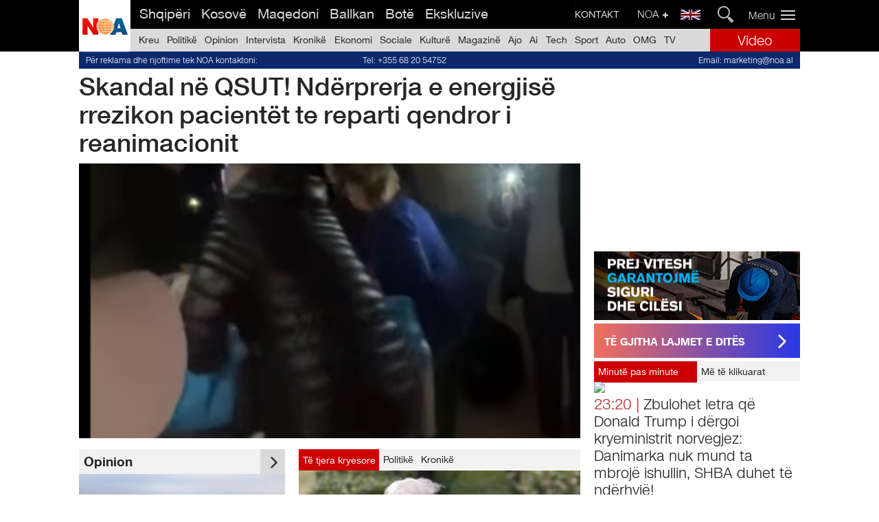

--- FILE ---
content_type: text/html
request_url: https://noa.al/
body_size: 28331
content:

 
 

        <!-- ALB -->
         <!DOCTYPE html>
         <html data-env='production' lang='sq' xml:lang='sq'>

         <head>
             <meta http-equiv="Content-Type" content="text/html; charset=utf-8" />
             <meta content="yes" name="apple-mobile-web-app-capable" />
             <meta name="viewport" content="width=device-width,initial-scale=1.0, maximum-scale=1.0, user-scalable=no" />
             <meta name="google-site-verification" content="4q3S04Qv06HRGrLvWPuvpV7O5bAIOJt6vNML8x9TTVs" />

             <meta property="og:type" content="website" />
             <meta property="fb:pages" content="2033987266826621, 10150117136375198" /> 

             <meta http-equiv="Refresh" content="300">
                <meta name="keywords" content="lajme nga shqiperia,lajme sport,lajme e fundit,noa,noa.al,lajme nga kosova,lajme nga ballkani,lajmi fundit,lajmi fundit nga shqiperia">
                <meta name="description" content=" NOA - Agjencia Komb&euml;tare e Lajmeve - E vetmja 24 or&euml;, minut&euml; pas minute, lajme nga Shqip&euml;ria, Kosova, Maqedonia dhe pjesa tjet&euml;r e bot&euml;s">
                <meta property="og:url" content="https://noa.al/" />
                <meta property="og:title" content="NOA Lajme - Agjencia Komb&euml;tare e Lajmeve" />
                <meta property="og:description" content="NOA - Agjencia Komb&euml;tare e Lajmeve - E vetmja 24 or&euml;, minut&euml; pas minute, lajme nga Shqip&euml;ria, Kosova, Maqedonia dhe pjesa tjet&euml;r e bot&euml;s" />
                <meta property="og:image" content="https://noa.al/assets/images/default-noa.jpg" />
                <meta name="twitter:card" content="summary_large_image">
                <meta name="twitter:site" content="@noanews">
                <meta name="twitter:title" content="NOA Lajme - Agjencia Komb&euml;tare e Lajmeve">
                <meta name="twitter:description" content="NOA - Agjencia Komb&euml;tare e Lajmeve - E vetmja 24 or&euml;, minut&euml; pas minute, lajme nga Shqip&euml;ria, Kosova, Maqedonia dhe pjesa tjet&euml;r e bot&euml;s">
                <meta name="twitter:image" content="https://noa.al/assets/images/default-noa.jpg">
                <title>NOA Lajme - Agjencia Komb&euml;tare e Lajmeve</title> 

             <link rel="stylesheet" type="text/css" href="https://cdnjs.cloudflare.com/ajax/libs/semantic-ui/2.2.4/semantic.min.css">
             <link rel="stylesheet" type="text/css" href="/assets/css/noa.css?v=0.03">
             <link rel="stylesheet" type="text/css" href="/assets/css/category.css">
             <link rel="stylesheet" type="text/css" href="/assets/css/style.css?v=0.01">
             <link rel="stylesheet" type="text/css" href="/assets/css/poll.css">
             <!-- Search CSS -->
             <link rel="stylesheet" href="/assets/css/boost-search.css" type="text/css" />
             <!-- Search General functions -->
             <script async src="/assets/js/generals.js"></script>

             <link rel="shortcut icon" href="/assets/images/favicon.ico" type="image/x-icon" />

             <!-- OSANO -->
             <script src="https://cmp.osano.com/6olbSSGhPGgCK6S/e087fc0c-0ca0-4ba6-8c23-eb6f6a79cc1a/osano.js"></script>

             <!-- <script async type="text/javascript" src="https://analytics.boostglobal.net/js/bee.min.js"></script> -->

             <!-- jquery -->
             <script src="https://ajax.googleapis.com/ajax/libs/jquery/3.3.1/jquery.min.js"></script>

             <link rel="stylesheet" type="text/css" href="//cdn.jsdelivr.net/jquery.slick/1.6.0/slick.css" />
             <script type="text/javascript" src="//cdn.jsdelivr.net/jquery.slick/1.6.0/slick.min.js"></script>

             <!-- Disable AJAX cache -->
             <script type="text/javascript">
                 $.ajaxSetup({
                     cache: false
                 });

             </script>

             <!-- <script async type="text/javascript" src="https://analytics.boostglobal.net/js/bee.min.js"></script> -->

             <!-- postscribe -->
             <script src="https://cdnjs.cloudflare.com/ajax/libs/postscribe/2.0.6/postscribe.min.js"></script>


             <!-- Google Tag Manager -->
            <script>(function(w,d,s,l,i){w[l]=w[l]||[];w[l].push({'gtm.start':
            new Date().getTime(),event:'gtm.js'});var f=d.getElementsByTagName(s)[0],
            j=d.createElement(s),dl=l!='dataLayer'?'&l='+l:'';j.async=true;j.src=
            'https://www.googletagmanager.com/gtm.js?id='+i+dl;f.parentNode.insertBefore(j,f);
            })(window,document,'script','dataLayer','GTM-KXW4LSD');</script>
            <!-- End Google Tag Manager -->

             <!-- Start Alexa Certify Javascript -->
             <!-- <script type="text/javascript">
                 _atrk_opts = {
                     atrk_acct: "/JDse1a0ZV00qS",
                     domain: "noa.al",
                     dynamic: true
                 };
                 (function() {
                     var as = document.createElement('script');
                     as.type = 'text/javascript';
                     as.async = true;
                     as.src = "https://d31qbv1cthcecs.cloudfront.net/atrk.js";
                     var s = document.getElementsByTagName('script')[0];
                     s.parentNode.insertBefore(as, s);
                 })();

             </script>
             <noscript><img src="https://d5nxst8fruw4z.cloudfront.net/atrk.gif?account=/JDse1a0ZV00qS" style="display:none" height="1" width="1" alt="" /></noscript> -->
             <!-- End Alexa Certify Javascript -->


             <!-- Google DFP Scripts 
             <script type='text/javascript'>
                 var googletag = googletag || {};
                 googletag.cmd = googletag.cmd || [];
                 (function() {
                     var gads = document.createElement('script');
                     gads.async = true;
                     gads.type = 'text/javascript';
                     var useSSL = 'https:' == document.location.protocol;
                     gads.src = (useSSL ? 'https:' : 'http:') +
                         '//www.googletagservices.com/tag/js/gpt.js';
                     var node = document.getElementsByTagName('script')[0];
                     node.parentNode.insertBefore(gads, node);
                 })();

             </script>-->

            <script async src="https://securepubads.g.doubleclick.net/tag/js/gpt.js"></script>
            <!-- <script async src="https://adxbid.info/noa.al.js"></script> -->

            <!-- <script async src="https://securepubads.g.doubleclick.net/tag/js/gpt.js"></script>
             <script type='text/javascript'>
                 googletag.cmd.push(function() {
                     googletag.defineSlot('/197741849/noa__300x300-1', [300, 300], 'div-gpt-ad-1506935108546-0').addService(googletag.pubads());
                     googletag.defineSlot('/197741849/noa__PC-Top-1155x90', [1155, 90], 'div-gpt-ad-1480416090423-0').addService(googletag.pubads());
                     googletag.defineSlot('/197741849/noa__PC-fixed950x120', [950, 120], 'div-gpt-ad-1469865659887-0').addService(googletag.pubads());
                     googletag.defineSlot('/197741849/noa__PC-1040x120', [1040, 120], 'div-gpt-ad-1480350444285-0').addService(googletag.pubads());
                     googletag.defineSlot('/197741849/noa__PC-MainTitle-1', [835, 90], 'div-gpt-ad-1480673383301-0').addService(googletag.pubads());
                     googletag.defineSlot('/197741849/noa__PC-970x90', [970, 90], 'div-gpt-ad-1507620815435-0').addService(googletag.pubads());
                     googletag.defineSlot('/197741849/noa__PC-728x188', [728, 188], 'div-gpt-ad-1575020868597-0').addService(googletag.pubads());
                     googletag.defineSlot('/197741849/noa__PC-homepage-bottom-laderboard', [660, 90], 'div-gpt-ad-1464086987365-0').addService(googletag.pubads());
                     googletag.defineSlot('/197741849/noa__PC-second-laderboard', [728, 90], 'div-gpt-ad-1464087213961-0').addService(googletag.pubads());
                     googletag.defineSlot('/197741849/noa__515x250', [515, 250], 'div-gpt-ad-1509447901351-0').addService(googletag.pubads());
                     googletag.defineSlot('/197741849/noa__320x480', [320, 480], 'div-gpt-ad-1554977098373-0').addService(googletag.pubads());
                     googletag.defineSlot('/197741849/noa__970x250', [970, 250], 'div-gpt-ad-1562311251039-0').addService(googletag.pubads());
                     googletag.defineSlot('/197741849/noa__MOB-300x250-END', [300, 250], 'div-gpt-ad-1474379860446-0').addService(googletag.pubads());
                     googletag.defineSlot('/197741849/noa__MOB-300x250-START', [300, 250], 'div-gpt-ad-1474531333739-0').addService(googletag.pubads());
                     googletag.defineSlot('/197741849/noa__PC-right-1', [300, 250], 'div-gpt-ad-1464087589894-0').addService(googletag.pubads());
                     googletag.defineSlot('/197741849/noa__PC-right-2', [300, 250], 'div-gpt-ad-1464088075862-0').addService(googletag.pubads());
                     googletag.defineSlot('/197741849/noa__PC-right-3', [300, 250], 'div-gpt-ad-1464088339606-0').addService(googletag.pubads());
                     googletag.defineSlot('/197741849/noa__PC-right-4', [300, 250], 'div-gpt-ad-1711445355219-0').addService(googletag.pubads());
                     googletag.defineSlot('/197741849/noa__PC-right-5', [300, 250], 'div-gpt-ad-1464089723912-0').addService(googletag.pubads());
                     googletag.defineSlot('/197741849/noa__PC-float-left1', [120, 270], 'div-gpt-ad-1464090056608-0').addService(googletag.pubads());
                     googletag.defineSlot('/197741849/noa__PC-float-right1', [120, 300], 'div-gpt-ad-1464090421525-0').addService(googletag.pubads());
                     googletag.defineSlot('/197741849/noa__PC-float-right2', [120, 270], 'div-gpt-ad-1464090639228-0').addService(googletag.pubads());
                     googletag.defineSlot('/197741849/noa__PC-first-laderboard', [980, 90], 'div-gpt-ad-1464090890433-0').addService(googletag.pubads());
                     googletag.defineSlot('/197741849/noa__PC-right-small', [300, 100], 'div-gpt-ad-1464091452422-0').addService(googletag.pubads());
                     googletag.defineSlot('/197741849/noa__PC-right-far1', [300, 250], 'div-gpt-ad-1464092020427-0').addService(googletag.pubads());
                     googletag.defineSlot('/197741849/noa__PC-right-small-far', [300, 100], 'div-gpt-ad-1464092308004-0').addService(googletag.pubads());
                     googletag.defineSlot('/197741849/noa__PC-afterHeadline1', [300, 250], 'div-gpt-ad-1464092698149-0').addService(googletag.pubads());
                     googletag.defineSlot('/197741849/noa__PC-afterHeadline2', [300, 250], 'div-gpt-ad-1464092976807-0').addService(googletag.pubads());
                     googletag.defineSlot('/197741849/noa__PC-right-6', [300, 250], 'div-gpt-ad-1464093596040-0').addService(googletag.pubads());
                     googletag.defineSlot('/197741849/noa__PC-bottom-big-laderboard', [960, 90], 'div-gpt-ad-1464094962430-0').addService(googletag.pubads());
                     googletag.defineSlot('/197741849/noa__MOB-top-headline1', [320, 100], 'div-gpt-ad-1464095985349-0').addService(googletag.pubads());
                     googletag.defineSlot('/197741849/noa__MOB-top-headline2', [320, 100], 'div-gpt-ad-1464096424885-0').addService(googletag.pubads());
                     googletag.defineSlot('/197741849/noa__MOB-top-headline3', [320, 100], 'div-gpt-ad-1464096863034-0').addService(googletag.pubads());
                     googletag.defineSlot('/197741849/noa__MOB-afterHeadline-laderboard', [320, 50], 'div-gpt-ad-1464097610083-0').addService(googletag.pubads());
                     googletag.defineSlot('/197741849/noa__MOB-bottom-headline1', [320, 100], 'div-gpt-ad-1464097973166-0').addService(googletag.pubads());
                     googletag.defineSlot('/197741849/noa__MOB-bottom-headline2', [320, 100], 'div-gpt-ad-1464098285450-0').addService(googletag.pubads());
                     googletag.defineSlot('/197741849/noa__MOB-bottom-headline3', [320, 100], 'div-gpt-ad-1464098515622-0').addService(googletag.pubads());
                     googletag.defineSlot('/197741849/noa__Mob-300x250', [300, 250], 'div-gpt-ad-1467620476439-0').addService(googletag.pubads());
                     googletag.defineSlot('/197741849/noa__MOB-beforePage', [300, 250], 'div-gpt-ad-1464099387030-0').addService(googletag.pubads());
                     googletag.defineSlot('/197741849/noa__PC-intro-800x600', [800, 600], 'div-gpt-ad-1485791757298-0').addService(googletag.pubads());
                     googletag.defineSlot('/197741849/noa__Lupon160x600', [160, 600], 'div-gpt-ad-1464869092558-0').addService(googletag.pubads());
                     googletag.defineSlot('/197741849/noa__PC-third-laderboard', [728, 90], 'div-gpt-ad-1465923369141-0').addService(googletag.pubads());
                     googletag.defineSlot('/197741849/noa__PC-big-underMenu', [980, 90], 'div-gpt-ad-1466101258157-0').addService(googletag.pubads());
                     googletag.defineSlot('/197741849/noa__PC-ashensor120x300', [120, 300], 'div-gpt-ad-1467499252255-0').addService(googletag.pubads());
                     googletag.defineSlot('/197741849/noa__pc_afterAmc1', [300, 250], 'div-gpt-ad-1464202037840-0').addService(googletag.pubads());
                     googletag.defineSlot('/197741849/noa__PC-Right-Sticky', [300, 250], 'div-gpt-ad-1479122678165-0').addService(googletag.pubads());
                     googletag.defineSlot('/197741849/noa__MOB-300x100-second', [300, 100], 'div-gpt-ad-1477932272409-0').addService(googletag.pubads());
                     googletag.defineSlot('/197741849/noa__PC-right-7', [300, 250], 'div-gpt-ad-1478271870882-0').addService(googletag.pubads());
                     googletag.defineSlot('/197741849/noa__MOB-300x100-1', [300, 100], 'div-gpt-ad-1479563349317-0').addService(googletag.pubads());
                     googletag.defineSlot('/197741849/noa__MOB-300x100-2', [300, 100], 'div-gpt-ad-1479563969440-0').addService(googletag.pubads());
                     googletag.defineSlot('/197741849/noa__MOB-300x100-3', [300, 100], 'div-gpt-ad-1479566760886-0').addService(googletag.pubads());
                     googletag.defineSlot('/197741849/noa__MOB-300x100-4', [300, 100], 'div-gpt-ad-1479567608879-0').addService(googletag.pubads());
                     googletag.defineSlot('/197741849/noa__MOB-300x100-5', [300, 100], 'div-gpt-ad-1479568040145-0').addService(googletag.pubads());
                     googletag.defineSlot('/197741849/noa__MOB-300x100-6', [300, 100], 'div-gpt-ad-1479570134147-0').addService(googletag.pubads());
                     googletag.defineSlot('/197741849/noa__MOB-300x100-7', [300, 100], 'div-gpt-ad-1479570505292-0').addService(googletag.pubads());
                     googletag.defineSlot('/197741849/noa__MOB-300x100-8', [300, 100], 'div-gpt-ad-1480690692935-0').addService(googletag.pubads());
                     googletag.defineSlot('/197741849/noa__MOB-AfterTitle-300x250', [300, 250], 'div-gpt-ad-1480691800844-0').addService(googletag.pubads());
                     googletag.defineSlot('/197741849/noa__MOB-320x50-2', [320, 50], 'div-gpt-ad-1487787213900-0').addService(googletag.pubads());
                     googletag.defineSlot('/197741849/noa__PC-980x80', [980, 80], 'div-gpt-ad-1488908353785-0').addService(googletag.pubads());
                     googletag.defineSlot('/197741849/noa__PC-1040x100', [1040, 100], 'div-gpt-ad-1493394372338-0').addService(googletag.pubads());
                     googletag.defineSlot('/197741849/noa__MOB-300x1106', [300, 1106], 'div-gpt-ad-1493627341659-0').addService(googletag.pubads());
                     
                     googletag.defineOutOfPageSlot('/197741849/noa__video-pc', 'div-gpt-ad-1697126445060-0').addService(googletag.pubads());
                     
                     googletag.defineSlot('/21836280021/adxp_noa.al_sticky', [[250, 250], [336, 280], [320, 100], [300, 250], [320, 50], [970, 90], [728, 90]], 'div-gpt-ad-1652970744819-0').addService(googletag.pubads());


                     googletag.pubads().enableSingleRequest();
                     googletag.pubads().collapseEmptyDivs();
                     googletag.enableServices();
                 });

             </script> -->
             <!-- //END Google DFP Scripts -->


             <!-- Taboola Header -->
            <script type="text/javascript">
              window._taboola = window._taboola || [];
              _taboola.push({article:'auto'});
              !function (e, f, u) {
                e.async = 1;
                e.src = u;
                f.parentNode.insertBefore(e, f);
              }(document.createElement('script'),
              document.getElementsByTagName('script')[0],
              '//cdn.taboola.com/libtrc/noaal/loader.js');
            </script>


         </head>

         <body>


            <!-- Google Tag Manager (noscript) -->
            <noscript><iframe src="https://www.googletagmanager.com/ns.html?id=GTM-KXW4LSD"
            height="0" width="0" style="display:none;visibility:hidden"></iframe></noscript>
            <!-- End Google Tag Manager (noscript) -->


             <!-- FCB Scritp -->
             <div id="fb-root"></div>
             <script>
                 (function(d, s, id) {
                     var js, fjs = d.getElementsByTagName(s)[0];
                     if (d.getElementById(id)) return;
                     js = d.createElement(s);
                     js.id = id;
                     js.src = "//connect.facebook.net/en_US/sdk.js#xfbml=1&version=v2.8&appId=725838694246556";
                     fjs.parentNode.insertBefore(js, fjs);
                 }(document, 'script', 'facebook-jssdk'));

             </script>


             <!-- Twitter Scritp -->
             <script>
                 window.twttr = (function(d, s, id) {
                     var js, fjs = d.getElementsByTagName(s)[0],
                         t = window.twttr || {};
                     if (d.getElementById(id)) return t;
                     js = d.createElement(s);
                     js.id = id;
                     js.src = "https://platform.twitter.com/widgets.js";
                     fjs.parentNode.insertBefore(js, fjs);

                     t._e = [];
                     t.ready = function(f) {
                         t._e.push(f);
                     };

                     return t;
                 }(document, "script", "twitter-wjs"));

             </script>

            <script type="text/javascript">
            window._taboola = window._taboola || [];
            _taboola.push({
                mode: 'thumbnails-b-escalator',
                slider: true,
                placement: 'Mobile Escalator Thumbnails',
                target_type: 'mix'
            });
            </script>


             
             	<style type="text/css">
             		div#pc-mob-webover {
             			position: relative;
             		}
             		div#webover {
					    position: fixed;
					    z-index: 999;
					    justify-content: center;
					    align-items: center;
					    width: 100%;
					    height: 100%;
					    display: none;
					}
					@media only screen and (max-width: 600px) {
					  div#webover {
				        top: 50px;
					  }
					}
             	</style>

             


             
             <!-- fixed big bottom -->
            <div id="bottom-fixed-big-1040" style="position: fixed; text-align: center; width: 1040px; max-height: 120px; overflow: hidden; z-index: 999; bottom: 0; left: calc(50% - 520px);"></div>


             <!-- Gjirafa 
                <div class="gjirafa_banner mobile_only"></div>-->



             

                         
             
             <!-- Header Menu -->
             <div class="fixed-menu">

                 <div class="mobile-menu">

                 </div>

                 <style type="text/css">
                    a.eng-svg-flag {
                        float: right;
                        width: 29px;
                        margin: 14px 5px 14px 9px;
                        display: grid;
                        filter: grayscale(0.5);
                        transition: filter .1s ease-in-out;
                    }
                    a.eng-svg-flag:hover {
                        filter: grayscale(0);
                    }
                    @media screen and (max-width: 768px) {

                        a.eng-svg-flag {
                            position: absolute;
                            z-index: 999;
                            right: 47px;
                            top: 2px;
                        }
                    }
                 </style>

                 <a href="https://noa.al/kategori/en-news-from-albania.html" class="eng-svg-flag mobile_only">
                     <svg viewBox="0 0 1000 500" >
                      <g id="g578" transform="scale(16.667)">
                        <rect id="rect124" style="stroke-width:1pt;fill:#000066" height="30" width="60" y="0" x="0"></rect>
                        <g id="g584">
                          <path id="path146" style="stroke-width:1pt;fill:#ffffff" d="m0 0v3.3541l53.292 26.646h6.708v-3.354l-53.292-26.646h-6.708zm60 0v3.354l-53.292 26.646h-6.708v-3.354l53.292-26.646h6.708z"></path>
                          <path id="path136" style="stroke-width:1pt;fill:#ffffff" d="m25 0v30h10v-30h-10zm-25 10v10h60v-10h-60z"></path>
                          <path id="path141" style="stroke-width:1pt;fill:#cc0000" d="m0 12v6h60v-6h-60zm27-12v30h6v-30h-6z"></path>
                          <path id="path150" style="stroke-width:1pt;fill:#cc0000" d="m0 30l20-10h4.472l-20 10h-4.472zm0-30l20 10h-4.472l-15.528-7.7639v-2.2361zm35.528 10l20-10h4.472l-20 10h-4.472zm24.472 20l-20-10h4.472l15.528 7.764v2.236z"></path>
                        </g>
                      </g>
                    </svg>
                 </a>

                 <div class="ui grid main_menu headline main_menu h_container total_container">

                     <!-- Upper Menu -->

                     <div class="row headline h_container1  upper_menu">
                         <a id="noalogo" class="noa_logo" href="/"></a>
                         <div class="eleven wide computer only column upper_menu1">
                             <div class="ui menu upper_menu2">
                                 <a href="/" class="item item_upper_menu2 item_upper_menu3">
                                     Shqip&euml;ri
                                 </a>
                                 <a href="/kategori/kosove.html" class="item item_upper_menu2">
                                     Kosov&euml;
                                 </a>
                                 <a href="/kategori/mk-aktualitet.html" class="item item_upper_menu2">
                                     Maqedoni
                                 </a>
                                 <a href="/kategori/ballkan.html" class="item item_upper_menu2">
                                     Ballkan
                                 </a>
                                 <a href="/kategori/bota.html" class="item item_upper_menu2">
                                     Bot&euml;
                                 </a>
                                 <a href="/kategori/ekskluzive.html" class="item item_upper_menu2">
                                     Ekskluzive
                                 </a>
                             </div>
                         </div>
                         <div class="fifteen wide tablet mobile only column upper_menu">
                             <button id="toggle-search" class="header-button">Search</button>
                             <form id="search-form" action="/kerko.html">
                                 <fieldset>
                                     <input name="search" type="search" placeholder="K&euml;rko" />
                                 </fieldset>
                                 <input type="submit" value="Ok" />
                             </form>
                         </div>
                         <div class="four wide computer only column upper_menu1">
                            <div id="search_container" class="container_search">
                                <input id="search_submit" class="search_submit" value="" type="submit">
                             </div>
                             <a href="https://noa.al/kategori/en-news-from-albania.html" class="eng-svg-flag">
                                 <svg viewBox="0 0 1000 500" >
                                  <g id="g578" transform="scale(16.667)">
                                    <rect id="rect124" style="stroke-width:1pt;fill:#000066" height="30" width="60" y="0" x="0"></rect>
                                    <g id="g584">
                                      <path id="path146" style="stroke-width:1pt;fill:#ffffff" d="m0 0v3.3541l53.292 26.646h6.708v-3.354l-53.292-26.646h-6.708zm60 0v3.354l-53.292 26.646h-6.708v-3.354l53.292-26.646h6.708z"></path>
                                      <path id="path136" style="stroke-width:1pt;fill:#ffffff" d="m25 0v30h10v-30h-10zm-25 10v10h60v-10h-60z"></path>
                                      <path id="path141" style="stroke-width:1pt;fill:#cc0000" d="m0 12v6h60v-6h-60zm27-12v30h6v-30h-6z"></path>
                                      <path id="path150" style="stroke-width:1pt;fill:#cc0000" d="m0 30l20-10h4.472l-20 10h-4.472zm0-30l20 10h-4.472l-15.528-7.7639v-2.2361zm35.528 10l20-10h4.472l-20 10h-4.472zm24.472 20l-20-10h4.472l15.528 7.764v2.236z"></path>
                                    </g>
                                  </g>
                                </svg>
                             </a>
                             <div class="noa_plus">
                                 <button data-label="Noa" role="button" class="plus_toggle">
                                     NOA
                                     <i class="plus icon"></i>
                                 </button>
                                 <div class="noa_plus_menu">
                                     <ul class="plus_ul">

                                         <li class="plus_list"><a href="/kategori/moti.html" class="plus_list" href="#">Moti</a></li>

                                         <li class="plus_list"><a href="/faqe/exchange.html" class="plus_list" href="#">K&euml;mbimi Valutor</a></li>

                                         <li class="plus_list"><a href="/kategori/horoskopi.html" class="plus_list" href="#">Horoskopi</a></li>

                                         <li class="plus_list"><a href="/kategori/auto.html" class="plus_list" href="#">Auto</a></li>

                                         <li class="plus_list"><a href="/kategori/good-news.html" class="plus_list" href="#">Good News</a></li>

                                         <li class="plus_list"><a href="/kategori/shtypi.html" class="plus_list" href="#">Shtypi</a></li>

                                         <li class="plus_list"><a href="/faqe/lojra.html" class="plus_list" href="#">Lojra</a></li>

                                     </ul>

                                     <ul class="plus_ul">

                                         <li class="plus_list"><a href="/faqe/tiraporto.html" class="plus_list" href="#">Ti Raporton</a></li>

                                         <li class="plus_list"><a href="/faqe/kontakt.html" class="plus_list" href="#">Kontakt</a></li>

                                         <li class="plus_list"><a href="/faqe/marketing&pr.html" class="plus_list" href="#">Marketing & PR</a></li>

                                     </ul>

                                     <div id="customize" class="customize">
                                         <div class="wid1">Gjuha / Language</div>
                                         <input id="shqip" name="language_type" type="radio" value="alb" checked="yes"><label for="shqip" checked>Shqip</label>
                                         <input id="english" name="language_type" type="radio" value="eng"><label for="english">English</label>
                                     </div>
                                     <div class="confirm">
                                         <a href="/">Konfirmo</a>
                                     </div>
                                 </div>
                             </div>
                             <div class="contact-header-menu pc_only">
                                 <a href="/faqe/kontakt.html">KONTAKT</a>
                             </div>
                         </div>
                         <div class="one wide column upper_menu11">
                             <div class="vertical_menu">
                                 <button data-label="Menu" role="button" class="menu-toggle">
                                     <span class="icon-bars"></span>
                                 </button>
                             </div>
                         </div>
                     </div>

                     <!-- Main Menu -->

                     <div class="row headline h_container1 lower_menu">
                         <div class="fourteen wide computer only column main_menu1">
                             <div class="ui menu main_menu3">
                                 <a href="/" id="kreu" class="item first_cat" data-name="kreu">
                                     Kreu
                                 </a>
                                 <a href="/kategori/politike.html" data-name="politike" id="politike" class="item second_cat menuActivate">
                                     Politik&euml;
                                 </a>
                                 <a href="/kategori/opinion.html" data-name="opinion" id="opinion" class="item third_cat menuActivate">
                                     Opinion
                                 </a>
                                 <a href="/kategori/intervista.html" data-name="intervista" id="intervista" class="item fourth_cat menuActivate">
                                     Intervista
                                 </a>
                                 <a href="/kategori/kronike.html" data-name="kronike" id="kronike" class="item fifth_cat menuActivate">
                                     Kronik&euml;
                                 </a>
                                 <a href="/kategori/ekonomi.html" data-name="ekonomi" id="ekonomi" class="item sixth_cat menuActivate">
                                     Ekonomi
                                 </a>
                                 <a href="/kategori/sociale.html" data-name="sociale" id="sociale" class="item seventh_cat menuActivate">
                                     Sociale
                                 </a>
                                 <a href="/kategori/kulture.html" data-name="kulture" id="kulture" class="item eighth_cat menuActivate">
                                     Kultur&euml;
                                 </a>
                                 <a href="/kategori/magazine.html" data-name="magazine" id="showbiz" class="item ninth_cat menuActivate">
                                     Magazin&euml;
                                 </a>
                                 <a href="/kategori/ajo-2.html" data-name="ajo-2" id="ajo-2" class="item ninth_cat menuActivate">
                                     Ajo
                                 </a>
                                 <a href="/kategori/ai-3.html" data-name="ai-3" id="ai-3" class="item ninth_cat menuActivate">
                                     Ai
                                 </a>
                                 <a href="/kategori/teknologji.html" data-name="teknologji" id="teknologji" class="item tenth_cat menuActivate">
                                     Tech
                                 </a>
                                 <a href="/kategori/sport.html" data-name="sport" id="sport" class="item eleventh_cat menuActivate">
                                     Sport
                                 </a>
                                 <a href="/kategori/auto.html" data-name="auto" id="auto" class="item eleventh_cat menuActivate">
                                     Auto
                                 </a>
                                 <a href="/kategori/omg.html" data-name="omg" id="omg" class="item eleventh_cat menuActivate">
                                     OMG
                                 </a>
                                 <a href="/kategori/guidatv.html" data-name="guidatv" id="guidatv" class="item eleventh_cat">
                                     TV
                                 </a>
                             </div>
                         </div>
                         <a class="two wide computer only column video_menu" href="/video.html">
                             <div class="video_menu1">
                                 Video
                             </div>
                         </a>
                     </div>

                     <!-- Category Hover Menu -->

                     <div class="wrap_under_category ">

                         <div class="menu_content ">

                         </div>

                     </div>

                 </div>
             </div>

             <!-- Flash News -->
             <div class="flashNews_spacer"></div>
             <div class="flash_news">
                 <div class="headline total_container">
                     <a class="flash_link" href="javascript:void(0)" target="">
                         <div class="flash_title"></div>
                     </a>
                     <span class="remove_flashNews"><img src="/assets/images/remove2.png"></span>
                 </div>
             </div>

             <!-- Vertical Menu -->
             <div class="opened_menu">

                 <div class="ui headline h_container menu_margin_container total_container">
                     <div class="ui grid fixed_menu1">
                         <div class="three wide computer only column vertical_menu1">
                             <div class="ui list">
                                 <ul class="listFooter">

                                     <a href="/kategori/kronike.html">
                                         <li class="listFooter1">SHQIP&Euml;RI</li>
                                     </a>

                                     <a href="/kategori/politike.html">
                                         <li class="listFooter">POLITIK&Euml;</li>
                                     </a>

                                     <a href="/kategori/kronike.html">
                                         <li class="listFooter">KRONIK&Euml;</li>
                                     </a>

                                     <a href="/kategori/sociale.html">
                                         <li class="listFooter">SOCIALE</li>
                                     </a>

                                     <a href="/kategori/opinion.html">
                                         <li class="listFooter">OPINION</li>
                                     </a>

                                     <a href="/kategori/kulture.html">
                                         <li class="listFooter">KULTUR&Euml;</li>
                                     </a>

                                 </ul>
                             </div>
                         </div>
                         <div class="three wide computer only column vertical_menu1">
                             <div class="ui list">
                                 <ul class="listFooter">

                                     <a href="/kategori/kosove.html">
                                         <li class="listFooter1">KOSOV&Euml;</li>
                                     </a>

                                     <a href="/kategori/kosove-politike.html">
                                         <li class="listFooter">POLITIK&Euml;</li>
                                     </a>

                                     <a href="/kategori/kosove-kronike.html">
                                         <li class="listFooter">KRONIK&Euml;</li>
                                     </a>

                                     <a href="/kategori/kosove-sociale.html">
                                         <li class="listFooter">SOCIALE</li>
                                     </a>

                                     <a href="/kategori/kosove-kulture-2.html">
                                         <li class="listFooter">KULTUR&Euml;</li>
                                     </a>

                                 </ul>
                             </div>
                         </div>
                         <div class="three wide computer only column vertical_menu1">
                             <div class="ui list">
                                 <ul class="listFooter">

                                     <a href="/kategori/maqedoni.html">
                                         <li class="listFooter1">MAQEDONI</li>
                                     </a>

                                     <a href="/kategori/mk-politike.html">
                                         <li class="listFooter">POLITIK&Euml;</li>
                                     </a>

                                     <a href="/kategori/mk-kronike.html">
                                         <li class="listFooter">KRONIK&Euml;</li>
                                     </a>

                                     <a href="/kategori/mk-sociale.html">
                                         <li class="listFooter">SOCIALE</li>
                                     </a>

                                     <a href="/kategori/mk-kulture.html">
                                         <li class="listFooter">KULTUR&Euml;</li>
                                     </a>

                                 </ul>
                             </div>
                         </div>


                         <div class="three wide computer only column vertical_menu1">
                             <div class="ui list">
                                 <ul class="listFooter">

                                     <a href="#">
                                         <li class="listFooter1">ARG&Euml;TIM</li>
                                     </a>

                                     <a href="/kategori/magazine.html">
                                         <li class="listFooter">MAGAZIN&Euml;</li>
                                     </a>

                                     <a href="/kategori/guidatv.html">
                                         <li class="listFooter">GUIDA TV</li>
                                     </a>

                                     <a href="/kategori/ajo-2.html">
                                         <li class="listFooter">AJO</li>
                                     </a>

                                     <a href="/kategori/ai-3.html">
                                         <li class="listFooter">AI</li>
                                     </a>

                                     <a href="/kategori/omg.html">
                                         <li class="listFooter">OMG</li>
                                     </a>

                                     <a href="/kategori/horoskopi.html">
                                         <li class="listFooter">HOROSKOPI</li>
                                     </a>

                                     <!--<a href="/kategori/tv-radio.html"><li class="listFooter">TV + RADIO</li></a>-->

                                 </ul>
                             </div>
                         </div>
                         <div class="three wide computer only column vertical_menu1">
                             <div class="ui list">
                                 <ul class="listFooter">

                                     <a href="/kategori/sport.html">
                                         <li class="listFooter1">SPORT</li>
                                     </a>

                                     <a href="/kategori/sport-golat.html">
                                         <li class="listFooter">GOLAT</li>
                                     </a>

                                     <a href="/kategori/sport-superliga.html">
                                         <li class="listFooter">SUPERLIGA SHQIPTARE</li>
                                     </a>

                                     <a href="/kategori/sport-champions-liga.html">
                                         <li class="listFooter">CHAMPIONS LEAGUE</li>
                                     </a>

                                     <a href="/kategori/seria-a.html">
                                         <li class="listFooter">SERIE A</li>
                                     </a>

                                     <a href="/kategori/boterori-2018-2.html">
                                         <li class="listFooter">BOT&Euml;RORI 2018</li>
                                     </a>

                                     <a href="/kategori/katar-2022.html">
                                         <li class="listFooter">KATAR 2022</li>
                                     </a>

                                 </ul>

                             </div>
                         </div>
                         <div class="three wide computer only column vertical_menu1">
                             <div class="ui list">
                                 <ul class="listFooter">

                                     <a href="/kategori/sociale.html">
                                         <li class="listFooter1">JET&Euml;</li>
                                     </a>

                                     <a href="/kategori/intervista.html">
                                         <li class="listFooter">INTERVISTA</li>
                                     </a>

                                     <a href="/kategori/shendeti.html">
                                         <li class="listFooter">SH&Euml;NDETI</li>
                                     </a>

                                     <a href="/kategori/udhetime-2.html">
                                         <li class="listFooter">UDH&Euml;TIME</li>
                                     </a>

                                     <a href="/kategori/metropol.html">
                                         <li class="listFooter">METROPOL</li>
                                     </a>

                                     <a href="/kategori/gatime-2.html">
                                         <li class="listFooter">SI T&Euml; GATUAJM&Euml;</li>
                                     </a>

                                     <a href="/kategori/turizem.html">
                                         <li class="listFooter">TURIZ&Euml;M</li>
                                     </a>

                                     <a href="/kategori/edukate-fetare.html">
                                         <li class="listFooter">EDUKAT&Euml; FETARE</li>
                                     </a>

                                 </ul>
                             </div>
                         </div>


                         <div class="three wide computer only column vertical_menu1">
                             <div class="ui list">
                                 <ul class="listFooter">

                                     <a href="/kategori/teknologji.html">
                                         <li class="listFooter1">SHKENC&Euml;</li>
                                     </a>

                                     <a href="/kategori/teknologji.html">
                                         <li class="listFooter">HI-TECH</li>
                                     </a>

                                     <a href="/kategori/aplikacione-2.html">
                                         <li class="listFooter">APLIKACIONE</li>
                                     </a>

                                     <a href="/kategori/smartphones.html">
                                         <li class="listFooter">SMARTPHONES</li>
                                     </a>

                                     <a href="/kategori/astronomi.html">
                                         <li class="listFooter">ASTRONOMI</li>
                                     </a>

                                     <a href="/kategori/ufo.html">
                                         <li class="listFooter">UFO</li>
                                     </a>

                                 </ul>
                             </div>
                         </div>
                         <!--<div class="three wide computer only column vertical_menu1">
                <div class="ui list">
                    <ul class="listFooter">

                        <a href="/kategori/foto-galeri.html"><li class="listFooter1">FOTO GALERI</li></a>

                        <a href="/kategori/fotot-e-fundit.html"><li class="listFooter">FOTOT E FUNDIT</li></a>

                        <a href="/kategori/cudira-shqiptare.html"><li class="listFooter">&CcedilUDIRA SHQIPTARE</li></a>

                        <a href="/kategori/cudira-nga-bota.html"><li class="listFooter">&CcedilUDIRA NGA BOTA</li></a>

                        <a href="/kategori/aktualitet.html"><li class="listFooter">AKTUALITET</li></a>

                        <a href="/kategori/sport.html"><li class="listFooter">SPORT</li></a>

                        <a href="/kategori/showbiz.html"><li class="listFooter">SHOWBIZ</li></a>

                        <a href="/kategori/bote.html"><li class="listFooter">BOT&Euml</li></a>

                    </ul>
                </div>
            </div>-->
                         <div class="three wide computer only column vertical_menu1">
                             <div class="ui list">
                                 <ul class="listFooter">

                                     <a href="/kategori/guidatv.html">
                                         <li class="listFooter1">NOA TV</li>
                                     </a>

                                     <a href="/video.html">
                                         <li class="listFooter">VIDEOT E FUNDIT</li>
                                     </a>

                                     <!--<a href="/kategori/virale.html"><li class="listFooter">VIRALE</li></a>-->

                                     <a href="/video.html#gotoAktualitet">
                                         <li class="listFooter">AKTUALITET</li>
                                     </a>

                                     <a href="/video.html#gotoSport">
                                         <li class="listFooter">SPORT</li>
                                     </a>

                                     <a href="/video.html#gotoShowbiz">
                                         <li class="listFooter">MAGAZIN&Euml;</li>
                                     </a>

                                     <a href="/video.html#gotoBote">
                                         <li class="listFooter">BOT&Euml;</li>
                                     </a>

                                 </ul>
                             </div>
                         </div>


                         <div class="mobile tablet only column horizontal_menu top_horizontal_menu">

                             <a href="/">
                                 <div class="listFooter11">KREU</div>
                             </a>
                             <a href="/kategori/politike.html">
                                 <div class="listFooter11">POLITIK&Euml;</div>
                             </a>
                             <a href="/kategori/opinion.html">
                                 <div class="listFooter11">OPINION</div>
                             </a>
                             <a href="/kategori/intervista.html">
                                 <div class="listFooter11">INTERVISTA</div>
                             </a>
                             <a href="/kategori/kronike.html">
                                 <div class="listFooter11">KRONIK&Euml;</div>
                             </a>
                             <a href="/kategori/ekonomi.html">
                                 <div class="listFooter11">EKONOMI</div>
                             </a>
                             <a href="/kategori/sociale.html">
                                 <div class="listFooter11">SOCIALE</div>
                             </a>
                             <a href="/kategori/kulture.html">
                                 <div class="listFooter11">KULTUR&Euml;</div>
                             </a>
                             <a href="/kategori/magazine.html">
                                 <div class="listFooter11">MAGAZIN&Euml;</div>
                             </a>
                             <a href="/kategori/ajo-2.html">
                                 <div class="listFooter11">AJO</div>
                             </a>
                             <a href="/kategori/ai-3.html">
                                 <div class="listFooter11">AI</div>
                             </a>
                             <a href="/kategori/teknologji.html">
                                 <div class="listFooter11">TECH</div>
                             </a>
                             <a href="/kategori/sport.html">
                                 <div class="listFooter11">SPORT</div>
                             </a>
                             <a href="/kategori/auto.html">
                                 <div class="listFooter11">Auto</div>
                             </a>
                             <a href="/kategori/omg.html">
                                 <div class="listFooter11">OMG</div>
                             </a>
                             <!-- <a href="/kategori/guidatv.html">
                                 <div class="listFooter11">TV</div>
                             </a> -->
                             <a href="/kategori/horoskopi.html">
                                 <div class="listFooter11">HOROSKOPI</div>
                             </a>
                             <a href="/faqe/kategorite.html">
                                 <div class="listFooter11">T&Euml; GJITHA KATEGORIT&Euml;</div>
                             </a>

                         </div>

                     </div>
                 </div>

                 <div class="ui headline h_container menu_margin_container total_container om_footer">

                     <div class="ui grid">

                         <div class="twelve wide tablet only twelve wide computer column">
                             <ul class="plus_ul om_horizontal_ul">
                                 <a href="/kategori/moti.html">
                                     <li class="plus_list om_horizontal_list">
                                         Moti
                                     </li>
                                 </a>
                                 <a href="/faqe/exchange.html">
                                     <li class="plus_list om_horizontal_list">
                                         K&euml;mbimi Valutor
                                     </li>
                                 </a>
                                 <a href="/kategori/horoskopi.html">
                                     <li class="plus_list om_horizontal_list">
                                         Horoskopi
                                     </li>
                                 </a>
                                 <a href="/kategori/auto.html">
                                     <li class="plus_list om_horizontal_list">
                                         Auto
                                     </li>
                                 </a>
                                 <a href="/kategori/good-news.html">
                                     <li class="plus_list om_horizontal_list">
                                         Good News
                                     </li>
                                 </a>
                                 <a href="/faqe/lojra.html">
                                     <li class="plus_list om_horizontal_list">
                                         Lojra
                                     </li>
                                 </a>
                             </ul>
                         </div>

                         <div class="four wide tablet only four wide computer column">
                             <div class="bw_social_links">
                                 <a href="https://www.facebook.com/noanews" target="_blank">
                                     <div class="fcb_link"></div>
                                 </a>
                                 <a href="https://www.twitter.com/noanews" target="_blank">
                                     <div class="tweet_link"></div>
                                 </a>
                                 <a href="https://www.instagram.com/noanews" target="_blank">
                                     <div class="insta_link"></div>
                                 </a>
                                 <a href="https://www.linkedin.com/in/noanews/" target="_blank">
                                     <div class="insta_link" style="background-image: url(/assets/images/icons/linkedin.svg);background-size: 37px;background-position: 0px 0px;    margin-left: 8px;"></div>
                                 </a>
                             </div>
                         </div>

                     </div>

                 </div>

             </div>

             <div class="menu_spacer"></div>


             <div id="mainContainer" class="headline total_container ">


                 


                <!-- NOA Mobile Web-Over -->
                <div class="banner_mob_intro" style="position: fixed; left: calc(50% - 150px); top: calc(50% - 160px); z-index: -1; border: 2px solid #000; display: none;">

                    <div id="check-webover-banner" style="width: 300px; height: 250px; overflow: hidden; background: #fff;"></div>

                    <div style="color: #fff;background: #000; font-size: 14px; padding: 5px; text-align: center; line-height: 1.2;">Reklama mbyllet p&euml;r 
                        <span id="popup_counter"></span> 
                        sekonda
                    </div>

                    <div id="close_mob_popup" style="width: 70px; height: 30px; position: absolute; background: #000; color: #fff; text-align: center; line-height: 30px; left: calc(50% - 35px);">
                       Mbyll
                    </div>
                    
                </div>  
                <!-- END NOA Mobile Web-Over  -->

                <!-- NOA Mobile Takeover -->
                <div class="banner_mob_intro" style="position: fixed; 0; top: 0; z-index: -1; border: 2px solid #000; display: none;">
                    <div id="append-mob-takeover"></div>
                </div>





                 
                 


                 <a href="/faqe/marketing&pr.html" class="pc_only" target="_blank">
                     <div class="header-contact-wrapper">
                         <div class="header-contact-text">Për reklama dhe njoftime tek NOA kontaktoni:</div>
                         <div class="header-contact-tel">Tel: +355 68 20 54752</div>
                         <div class="header-contact-mail">Email: <span class="__cf_email__" data-cfemail="563b37243d33223f38311638393778373a">[email&#160;protected]</span></div>
                     </div>
                 </a>

                 <!-- ventouirs
                <div class="pc_only" style="width: 728px; height: 90px; margin: 10px auto 5px;">
                    <a href="http://bit.ly/VENTOURIS" target="_blank">
                        <img width="728px" height="90px" src="/b/ventouris/728x90/2019-09-02.png">
                    </a>
                </div> -->


                 

                 



                 <a href="#" id="back-to-top" title="Back to top"><i class="angle up icon back-to-top1"></i></a>


                 <div id="left_fixed" class="left_fixed" style="width: 135px; margin-left: -145px;">
                     
                     <div id="sticky-left" class="ui sticky"></div>
                     <div id="sticky-left1" class="ui sticky"></div>

                     


                 </div>


                <div id="right_fixed" class="right_fixed" style="width: 130px;">
                    
                    <div id="sticky-right" class="ui sticky">
                        <!-- Credins -->

                        
                        <ins data-revive-zoneid="25580" data-revive-id="727bec5e09208690b050ccfc6a45d384"></ins>
                                <script data-cfasync="false" src="/cdn-cgi/scripts/5c5dd728/cloudflare-static/email-decode.min.js"></script><script async src="//servedby.revive-adserver.net/asyncjs.php"></script>                        

                        
                    </div>
                    <div id="sticky-right-2" class="ui sticky">
                        
                    </div>
                    
                    
                    
                    
                </div>

            








<style>
    .gjirafa_banner {
        display: none;
    }

    .fixed-menu {
        position: fixed;
    }

    .menu_spacer {
        display: block;
    }

    @media screen and (max-width: 728px) {
        .opened_menu {
            position: fixed;
            top: 45px;
        }
    }

    /*@media screen and (min-width: 768px) {
                            #back-to-top {
                                left: 40px;
                            }
                    }*/

    /*.tab li.listNewsBuzz:nth-child(11),
    .tab li.listNewsBuzz:nth-child(13),
    .tab li.listNewsBuzz:nth-child(15),
    .tab li.listNewsBuzz:nth-child(17),
    .tab li.listNewsBuzz:nth-child(19),
    .tab li.listNewsBuzz:nth-child(21)
    {
        display: block;
    }*/

</style>



<!-- NOA INTRO   -->
<div class="banner_intro" style="display: none; position: fixed; background: #dadada;">
    <!-- <a href="/">
        <span class="intro_link">Kliko këtu për të kaluar në faqen e parë</span>
    </a> -->

    <!-- <div id="noa_intro_banner" class="intro_wrapper" style="position: absolute;left: calc(50% - 400px);top: 50px;">

        
        <div style="text-align: right;">Reklama mbyllet p&euml;r <span id="remove_intro_sec">16</span> sekonda</div> 

        <span id="remove_intro" style="position: absolute;right: 0;top: 0;font-family:sans-serif;color: #333;padding: 5px 13px;background-color: #f1f1f1;">X</span> 

    </div> -->

    <div id="noa_intro_banner" class="intro_wrapper" style="position: absolute;left: calc(50% - 400px);top: 50px; padding-top: 10px !important;">


        <div style="text-align: right; margin-right: 50px !important;">Reklama mbyllet p&euml;r <span id="remove_intro_sec">16</span> sekonda</div>

        <span id="remove_intro" style="position: absolute;right: 0;top: 0;cursor: pointer;    font-family:sans-serif;color: #333;padding: 5px 13px;background-color: #f1f1f1;">X</span>
        <br>

    </div>

</div>



<!-- Display Intro only on PC and "x" times for user -->
<!-- <script type="text/javascript">
    if ($(window).width() > 768) {

        /*
        if (Math.random() > 0.5)
        {
            $('#noa_intro_banner').html('<a href="http://bit.ly/2fe6HL4" target="_blank"><image width="700" height="500" src="/banners/pay&go700x500.jpg"/></a>');
        } else {
            $('#noa_intro_banner').html('<a href="http://bit.ly/2gXBOzh" target="_blank"><image width="700" height="500" src="/banners/cineplex-allied700x500.jpg"/></a>');
        }
        */

        //Intro Config
        var resetIntro = 24, // Reset every defined hours
            introDisplayTime = 12000, //Intro display time in milliseconds
            introTimeNow = new Date().getTime(),
            introTime = localStorage.getItem('introTime3');

            // TODO kujdes se tani del gjithmon, caktivizon daljen sipas kohes, hiqe kur te duhet me kohe
           // introTime = null;

        var remove_intro_sec = 10;
        setInterval(function() {
            remove_intro_sec--;
            $('#remove_intro_sec').text(remove_intro_sec);
            if (remove_intro_sec <= 0) {
                $('#remove_intro_sec').remove();
            }
        }, 1000);

        setTimeout(function() {
            $('#close_intro').show();
        }, 2000);

        if (introTime == null) {
            localStorage.setItem('introTime3', introTimeNow);

            $('.banner_intro').show();

             $.post("https://dynamic-php.abingmedia.com/country2.php", function(data) {
                   var rc_country = JSON.parse(data).country;
                   if (rc_country == 'AL') {

                       setTimeout(() => {
                           try {
                               // intro one video_takeover
                                postscribe('#noa_intro_banner', '<a href="https://bit.ly/3F9cBKN" target="_blank"><img src="/b/video_takeover/6340/20.12.2022.gif"></a>');

                           } catch (e) {
                               console.log(e);
                           }
                       }, 600);
                   }
               }); 

            setTimeout(function() {
                $('.banner_intro').remove();
            }, introDisplayTime);

        } else {
            if (introTimeNow - introTime > resetIntro * 60 * 60 * 1000) {
                localStorage.removeItem('introTime3');
                localStorage.setItem('introTime3', introTimeNow);

                $('.banner_intro').show();
                //$('.banner_intro').remove();


                	 $.post("https://dynamic-php.abingmedia.com/country2.php", function (data) {
                        var rc_country = JSON.parse(data).country;
                        if (rc_country == 'AL') {
                        	try {
                                postscribe('#noa_intro_banner', '<a href="https://bit.ly/3F9cBKN" target="_blank"><img src="/b/video_takeover/6340/20.12.2022.gif"></a>');
        						 
        					} catch(e) {

        		                console.log(e);
        		            } 
        		        }
        		    }); 

                setTimeout(function() {
                    $('.banner_intro').remove();
                }, introDisplayTime);
            } else {

                $.post("https://dynamic-php.abingmedia.com/country2.php", function (data) {
                        var rc_country = JSON.parse(data).country;
                        if (rc_country == 'AL') {
                        	try {
                                postscribe('#noa_intro_banner', '<a href="https://bit.ly/3F9cBKN" target="_blank"><img src="/b/video_takeover/6340/20.12.2022.gif"></a>');
        						 
        					} catch(e) {

        		                console.log(e);
        		            } 
        		        }
        		    }); 

                setTimeout(function() {
                    $('.banner_intro').remove();
                }, introDisplayTime);
            }
        }

    } else {


        $('.banner_intro').remove();
    }

</script>  -->
<!-- END NOA INRO -->



<!-- NOA INTRO MOBILE  -->
<div class="banner_intro_mobile" style="position: fixed;z-index: 1007; background: rgba(0, 0, 0, .3); width: 100%; height: 100%; left: 0; top: 0;display: none;overflow: hidden;"> 

    <span id="remove_intro_mobile" style="position: absolute;right: 0;top: 0;font-family:sans-serif;color: #333;padding: 5px 13px;background-color: #f1f1f1;">X</span> 

    <div style="position: absolute;width: 300px;left: calc(50% - 150px);top: 50%;-webkit-transform: translateY(-50%);-ms-transform: translateY(-50%);transform: translateY(-50%);">

        <div id="mob-intro"></div>

    </div> 
    
    
</div>

<!-- Display Intro only on PC and "x" times for user -->
<!-- <script type="text/javascript">
    window.setTimeout(function() {
        if ($(window).width() < 768) {

            //Intro Config
            var resetIntroMobile = 0.5, // Reset every defined hours
                introDisplayTimeMobile = 10000, //Intro display time in milliseconds
                introTimeNowMobile = new Date().getTime(),
                introTimeMobile = localStorage.getItem('introTimeMobile');

            $('#remove_intro_mobile').on('click', function() {
                $('.banner_intro_mobile').slideUp();
            });


            if (introTimeMobile == null) {
                localStorage.setItem('introTimeMobile', introTimeNowMobile);

                //video_takeover intro mobile
                $.post("https://dynamic-php.abingmedia.com/country2.php", function (data) {
	                var rc_country = JSON.parse(data).country;
	                if (rc_country == 'AL') {
	                	try {
			            	// intro video_takeover
							 postscribe('#vod-mob-intro', '<a href="https://bit.ly/3F9cBKN" target="_blank"><img src="/b/video_takeover/3170/20.12.2022.gif"></a>'); 
						} catch(e) {
			                console.log(e);
			            } 
			        }
			    });

                $('.banner_intro_mobile').slideDown();



                setTimeout(function() {
                    $('.banner_intro_mobile').slideUp();
                }, introDisplayTimeMobile);
            } else {
                if (introTimeNowMobile - introTimeMobile > resetIntroMobile * 60 * 60 * 1000) {
                    localStorage.removeItem('introTimeMobile');
                    localStorage.setItem('introTimeMobile', introTimeNowMobile);

                    //video_takeover intro mobile
                    $.post("https://dynamic-php.abingmedia.com/country2.php", function (data) {
		                var rc_country = JSON.parse(data).country;
		                if (rc_country == 'AL') {
		                	try {
				            	// intro video_takeover
								 postscribe('#vod-mob-intro', '<a href="https://bit.ly/3F9cBKN" target="_blank"><img src="/b/video_takeover/3170/20.12.2022.gif"></a>'); 
							} catch(e) {
				                console.log(e);
				            } 
				        }
				    });

                    $('.banner_intro_mobile').slideDown();

                    setTimeout(function() {
                        $('.banner_intro_mobile').slideUp();
                    }, introDisplayTimeMobile);
                } else {

                    $('.banner_intro_intro').slideUp();
                }
            }
        }
    }, 3000);

</script> -->
<!-- END NOA INTRO MOBILE -->


<!-- NOA WEBOVER PC -->
<div id="webover_pc_banner" style="display: none;position: fixed;top:0;left:0;width: 100%;height: 100vh;z-index: 999;background-color: rgba(0,0,0,.5);">

    
  <div class="intro_wrapper" style="position:fixed; left:50%; top:50%; transform: translate(-50%, -50%);">

        <div id="remove-webover-pc" style="position: absolute;top: 0px;right: 0px;background: #333;padding: 7px 10px 2px;border-radius: 4px; cursor: pointer;">
            <img width="15" src="/assets/images/remove2.png">
        </div>

        
        <div id="append-webover-pc"></div>
        
  </div>   

</div>

<!-- END NOA WEBOVER PC -->




<!-- first block -->
<div class="twoHeadlines">

    <!-- right, latest news -->
    <div class="headlineLastnews pc_only">

        <div id="home-right-0-1" class="banner_wrapper"></div>
        <div id="home-right-1" class="banner_wrapper"></div>
        <div id="home-right-1-1-1" class="banner_wrapper"></div>
        <div id="home-right-7" class="banner_wrapper"></div>
        <div id="home-right-1-1" class="banner_wrapper"></div>
        <div id="home-right-1-4" class="banner_wrapper"></div>
        <div id="home-right-1-3" class="banner_wrapper"></div>
        <div id="home-right-2" class="banner_wrapper"></div>
        <div id="home-right-1-2" class="banner_wrapper"></div>
        <div id="home-right-5" class="banner_wrapper"></div>
        <div id="home-right-2-2" class="banner_wrapper"></div>
        <div id="home-right-3" class="banner_wrapper"></div>
        <div id="home-right-4" class="banner_wrapper"></div>
        <div id="home-right-6" class="banner_wrapper">
            <!-- Credins -->
            <ins data-revive-zoneid="25578" data-revive-id="727bec5e09208690b050ccfc6a45d384"></ins>
            <script async src="//servedby.revive-adserver.net/asyncjs.php"></script>
        </div>
        <div id="home-right-6-1" class="banner_wrapper"></div>
        <div id="home-right-8" class="banner_wrapper"></div>

        <!-- Lajmet e Dites PC -->
        <a href="/kategori/lajmedite.html">
            <div class="mostRead todayNews pc_only">
                <div class="today_news"> T&Euml; GJITHA LAJMET E DIT&Euml;S </div> <i class="angle right icon iconRight2 tdn"></i>
            </div>
        </a>

        <!-- Minute pas munute + Me te klikuarat -->
        <div class="makeTab newsandBuzz newTab top_stories ">


            <div class="ui pointing secondary menu">
                <div class="newsBuzzTittle tab_buzz">
                    <a class="item active latest_tab" data-tab="tab_lastNews"> Minut&euml; pas minute </a>
                    <a class="item mr_tab" data-tab="tab_topNews"> M&euml; t&euml; klikuarat </a>
                </div>
            </div>

            <!-- last news -->
            
            <div class="ui tab segment active" data-tab="tab_lastNews">

                <div class="mainImgTclose">


                    <a href="https://noa.al/lajmi/2026/01/2556804.html">
                        <img src="/newsImages/2026/01/trump-groenland.avif" data-original="/newsImages/2026/01/trump-groenland.avif" width='515' height='350' class="transition visible"><i class="noIcon"></i>                    </a>


                </div>


                <a href="https://noa.al/lajmi/2026/01/2556804.html">
                    <h2><span class="date_post_tab"> 23:20 | </span>Zbulohet letra që Donald Trump i dërgoi kryeministrit norvegjez: Danimarka nuk mund ta mbrojë ishullin, SHBA duhet të ndërhyjë!</h2>
                </a>

                <ul class="listNewsBuzz">

                    
            

                    



                    <hr>
                    <li class="listNewsBuzz"><a href="https://noa.al/lajmi/2026/01/2556801.html"> <span class="date_post_tab"> 22:48 | </span> Vrau me thikë Dritan Xhepaxhiun në Itali, gjykata jep dënimin për Artur Cerria<i class="noIcon"></i> </a></li>

                    
            

                    



                    <hr>
                    <li class="listNewsBuzz"><a href="https://noa.al/lajmi/2026/01/2556798.html"> <span class="date_post_tab"> 22:45 | </span> Nuk ndalet SHBA! Porosit akullthyes nga Finlanda për të forcuar praninë në Arktik<i class="noIcon"></i> </a></li>

                    
            

                    



                    <hr>
                    <li class="listNewsBuzz"><a href="https://noa.al/lajmi/2026/01/2556788.html"> <span class="date_post_tab"> 22:28 | </span> Skandal në QSUT! Ndërprerja e energjisë rrezikon pacientët te reparti qendror i reanimacionit<i class="icon_play bottomLeft_icon icon_size_28"></i> </a></li>

                    
            

                    



                    <hr>
                    <li class="listNewsBuzz"><a href="https://noa.al/lajmi/2026/01/2556785.html"> <span class="date_post_tab"> 22:19 | </span> Trump: Evropa duhet të fokusohet në luftën në Ukrainë, jo të ketë hallin e Groenlandës!<i class="noIcon"></i> </a></li>

                    
            

                    



                    <hr>
                    <li class="listNewsBuzz"><a href="https://noa.al/lajmi/2026/01/2556782.html"> <span class="date_post_tab"> 22:01 | </span> “Blue Monday”: pse e hëna e tretë e janarit cilësohet si më e vështira e vitit dhe çfarë thonë ekspertët<i class="noIcon"></i> </a></li>

                    
            

                    



                    <hr>
                    <li class="listNewsBuzz"><a href="https://noa.al/lajmi/2026/01/2556780.html"> <span class="date_post_tab"> 21:40 | </span> Kur do të shpërndahen dëmshpërblimet për përmbytjet? Ministri i Bujqësisë jep afatet dhe garancitë<i class="noIcon"></i> </a></li>

                    
            

                    



                    <hr>
                    <li class="listNewsBuzz"><a href="https://noa.al/lajmi/2026/01/2556777.html"> <span class="date_post_tab"> 21:29 | </span> ‘Black out’ në Tiranë, gjysma e kryeqytetit pa energji elektrike<i class="noIcon"></i> </a></li>

                    
            

                    



                    <hr>
                    <li class="listNewsBuzz"><a href="https://noa.al/lajmi/2026/01/2556766.html"> <span class="date_post_tab"> 20:44 | </span> Jeni mes të 40-ave dhe nuk arrini t’i prekni gishtat e këmbëve? Ja për cilën sëmundje duhet të shqetësoheni<i class="noIcon"></i> </a></li>

                    
            

                    



                    <hr>
                    <li class="listNewsBuzz"><a href="https://noa.al/lajmi/2026/01/2556771.html"> <span class="date_post_tab"> 20:33 | </span> Ish banorja e Big Brother VIP shtang me deklaratën live në studio: Kam kryer marrëdhënie me një banor brenda shtëpisë<i class="noIcon"></i> </a></li>

                    

                </ul>

            </div>

            
            
            <!-- <script type="text/javascript">
                if ($(window).width() < 768) {
                    $.post("https://dynamic-php.abingmedia.com/country2.php", function(data) {
                        var rc_country9 = JSON.parse(data).country;
                        if (rc_country9 == 'AL') {
                            try {
                                //Vodafone
                                /* postscribe('#vod-home-mob', '<script language="javascript" src="https://track.adform.net/adfscript/?bn=37475488"><\/script><noscript><a href="https://track.adform.net/C/?bn=37475488;C=0" target="_blank"><img src="https://track.adform.net/adfserve/?bn=37475488;srctype=4;ord=[timestamp]" border="0" width="300" height="100" alt=""/></a></noscript>', {
                                     done: function() {
                                         console.info('vod postscribe done');
                                     },
                                     error: function() {
                                         console.warn('vod postscribe error');
                                     }
                                 }); */
                            } catch (e) {
                                console.log(e);
                            }
                        }
                    });
                }

            </script> -->

            <div class="ui tab segment" id="popular-news" data-tab="tab_topNews">

                <!-- JS-rendered popular news will append here -->

            </div>

        </div>
            

        <!-- Moti -->
        <!-- <div class="moti ct_moti" style="margin: 0 auto 5px;">
            <iframe width="300" height="90" scrolling="no" frameborder="no" src="/faqe/moti.html"></iframe>
        </div> -->
        
        <div id="home-right-9" class="banner_wrapper"></div>
        <div id="home-right-10" class="banner_wrapper"></div>

        <!-- Lajmet e Dites PC -->
        <!-- <a href="/kategori/lajmedite.html">
            <div class="mostRead todayNews pc_only">
                <div class="today_news"> T&Euml; GJITHA LAJMET E DIT&Euml;S </div> <i class="angle right icon iconRight2 tdn"></i>
            </div>
        </a> -->


        <div id="home-right-11" class="banner_wrapper"></div>
        <div id="home-right-12" class="banner_wrapper"></div>

        
<!-- 
        <div class="pc_only" style="width: 300px; margin: 0 0 5px">
                    </div> -->


        <!-- <div class="pc_only" style="width: 300px; margin: 0 0 5px"> -->
                    <!-- </div> -->

        <div class="clear"></div>

    </div>
    <!-- /right, latest news -->


    <!-- left, headline -->
    <div class="headlineNews">


        <div id="home-728x90-above-title"></div>


        <!-- Kryesore -->
        
        <div id="home-mob-1" class="banner_mob_wrapper"></div>


        <div class="headlineTittle" style="font-size:37px">
            <a href="https://noa.al/lajmi/2026/01/2556788.html"> Skandal në QSUT! Ndërprerja e energjisë rrezikon pacientët te reparti qendror i reanimacionit </a>
        </div>
     
        <div class="headline_news_wrapper">
            <div class="imageHeadline">
                <a href="https://noa.al/lajmi/2026/01/2556788.html">
                    <img src=" /newsImages/2026/01/qsut-835x435.png ">
                    <i class="icon_play bottomLeft_icon icon_size_28"></i> 
                </a>
            </div>
            <div class="desc_linked_wrapper"></div>
        </div>

        


        <ul class="listTclose listTclose1">
        </ul>
        <div class="mainNews">
            <div class="leftMainNews" style="z-index: 2;position: relative;">

                
                <div class="banner_wrapper pc_only" id="home-after-main"></div>


                <div class="newsandBuzz buzfix">

            <a href="/kategori/opinion.html">
                <div class="newsBuzzTittle">Opinion <i class="angle right icon iconRight2"></i> </div>
            </a><a href="https://noa.al/lajmi/2026/01/2556625.html">
                <div class="standartMod">
                    <img src="/newsImages/2025/01/Groenlanda-515x350.jpg"> <i class="noIcon"></i>
                </div>
            </a>

            <a href="https://noa.al/lajmi/2026/01/2556625.html">
                <h2>Analiza e POLITICO: Evropa drejt &#8216;divorcit&#8217; me Amerikën</h2>
            </a>

            <ul class="listNewsBuzz"><hr>
            <a href="https://noa.al/lajmi/2026/01/2556099.html">
                <li class="listNewsBuzz"> Pse u krijuan borxhet në RTSH dhe kjo situatë që flet Rama sot? &#8211; nga Ina Zhupa<i class="noIcon"></i> </li>
            </a><hr>
            <a href="https://noa.al/lajmi/2026/01/2555372.html">
                <li class="listNewsBuzz"> A do të përfundojë këtë vit lufta e Rusisë kundër Ukrainës?<i class="noIcon"></i> </li>
            </a><hr>
            <a href="https://noa.al/lajmi/2026/01/2555077.html">
                <li class="listNewsBuzz"> Gjyqi popullor ndaj një nëne me tre fëmijë!  &#8211; nga Mentor Kikia<i class="noIcon"></i> </li>
            </a><hr>
            <a href="https://noa.al/lajmi/2026/01/2552953.html">
                <li class="listNewsBuzz"> Lëvizja e Trump për rrëzimin e Maduros, pse mbart rreziqe të mëdha<i class="noIcon"></i> </li>
            </a></ul></div>
                <!-- Moti --> 
                <div class="moti ct_moti">
                    <iframe width="300" height="90" scrolling="no" frameborder="no" src="/faqe/moti.html"></iframe>
                </div>

                <div class="newsandBuzz buzfix">

            <a href="/kategori/ekskluzive.html">
                <div class="newsBuzzTittle">Ekskluzive <i class="angle right icon iconRight2"></i> </div>
            </a><a href="https://noa.al/lajmi/2026/01/2556015.html">
                <div class="standartMod">
                    <img src="/newsImages/2026/01/file_00000000882c71f49f2715d4bbe4a038-515x350.png"> <i class="noIcon"></i>
                </div>
            </a>

            <a href="https://noa.al/lajmi/2026/01/2556015.html">
                <h2>Rama si Samaras me ERT, kërkon të kopjojë modelin grek për mbylljen e RTSH</h2>
            </a>

            <ul class="listNewsBuzz"><hr>
            <a href="https://noa.al/lajmi/2026/01/2555513.html">
                <li class="listNewsBuzz"> &#8216;Do të të copëtoj dhe do të të varros në Shqipëri&#8217; – e reja kërcënoi partnerin, gjykata shpall vendimin<i class="noIcon"></i> </li>
            </a><hr>
            <a href="https://noa.al/lajmi/2026/01/2553137.html">
                <li class="listNewsBuzz"> Çfarë po ndodh te Kryeministria? Tensione në protestën e “Shqipëria Bëhet”, njerëzit fotografohen, Rama largohet nga zyra dhe shpërthejnë përplasjet me policinë (FOTO-VIDEO)<i class="noIcon"></i> </li>
            </a><hr>
            <a href="https://noa.al/lajmi/2026/01/2552800.html">
                <li class="listNewsBuzz"> Detaje të reja nga aksidenti fatal në Athinë: Dëshmia prekëse e babait dhe si 23-vjeçari ndërroi makinë pak minuta para tragjedisë<i class="noIcon"></i> </li>
            </a><hr>
            <a href="https://noa.al/lajmi/2025/12/2552426.html">
                <li class="listNewsBuzz"> Gëzuar 2026! Agjencia Kombëtare e Lajmeve NOA ju uron një vit të mbushur me shëndet, qetësi dhe përparim<i class="noIcon"></i> </li>
            </a></ul></div>
            </div>
            <!-- leftMainNews -->



            <div class="makeTab rightMainNews newTab">

                <div id="home-before-main-news-tab"></div>

                <div class="ui pointing secondary menu" style="margin-top: 0;">
                    <div class="tittleImageHeadline"><i class="angle right icon iconRight"></i>
                        <a class="item active main_tab" data-tab="tab_main_kryesore"> T&euml; tjera kryesore </a>
                        <a class="item politics_tab" data-tab="tab_main_politike"> Politik&euml; </a>
                        <a class="item chronicle_tab" data-tab="tab_main_kronike"> Kronik&euml; </a>
                    </div>
                </div>

                <div class="ui tab segment active" style="position: relative;padding-bottom: 35px;" data-tab="tab_main_kryesore">

                    <div class="imageMainNews">
					<a href="https://noa.al/lajmi/2026/01/2556785.html">
			        	<img src="/newsImages/2026/01/ghtgf_sd-515x350.jpg" data-src="/newsImages/2026/01/ghtgf_sd-515x350.jpg" class="transition visible"><i class="noIcon"></i> 
			        </a>
			        <a href="https://noa.al/lajmi/2026/01/2556785.html">
			            <h3 class="mainNewsTitle">Trump: Evropa duhet të fokusohet në luftën në Ukrainë, jo të ketë hallin e Groenlandës!</h3> 
			        </a>
			    </div><div class="news1">
		            <a href="https://noa.al/lajmi/2026/01/2556780.html">
		            	<img src="/newsImages/2026/01/myzeqe-permb-515x350.jpg" data-src="/newsImages/2026/01/myzeqe-permb-515x350.jpg" class="transition visible">
		            	<i class="noIcon"></i> 
		            </a>
		            <a href="https://noa.al/lajmi/2026/01/2556780.html">
		                <div class="newsTitle">Kur do të shpërndahen dëmshpërblimet për përmbytjet? Ministri i Bujqësisë jep afatet dhe garancitë</div>
		            </a>
		        </div><div class="news1">
		            <a href="https://noa.al/lajmi/2026/01/2556777.html">
		            	<img src="/newsImages/2026/01/tir-1-515x350.jpg" data-src="/newsImages/2026/01/tir-1-515x350.jpg" class="transition visible">
		            	<i class="noIcon"></i> 
		            </a>
		            <a href="https://noa.al/lajmi/2026/01/2556777.html">
		                <div class="newsTitle">‘Black out’ në Tiranë, gjysma e kryeqytetit pa energji elektrike</div>
		            </a>
		        </div><div class="news1">
		            <a href="https://noa.al/lajmi/2026/01/2556747.html">
		            	<img src="/newsImages/2026/01/WhatsApp-Image-2026-01-19-at-18.57.12-675x450-1-515x350.jpeg" data-src="/newsImages/2026/01/WhatsApp-Image-2026-01-19-at-18.57.12-675x450-1-515x350.jpeg" class="transition visible">
		            	<i class="noIcon"></i> 
		            </a>
		            <a href="https://noa.al/lajmi/2026/01/2556747.html">
		                <div class="newsTitle">Berisha: dokumenti i Kongresit të SHBA nxin Ramën, Ballukun dhe AKSHI-n</div>
		            </a>
		        </div><div class="news1">
		            <a href="https://noa.al/lajmi/2026/01/2556743.html">
		            	<img src="/newsImages/2026/01/Davos-2026-515x307.jpg" data-src="/newsImages/2026/01/Davos-2026-515x307.jpg" class="transition visible">
		            	<i class="noIcon"></i> 
		            </a>
		            <a href="https://noa.al/lajmi/2026/01/2556743.html">
		                <div class="newsTitle">Pasuri rekord në duart e 3 mijë personave, gjysma e botës është e zhytur në varfëri, skamje dhe mjerim</div>
		            </a>
		        </div><div style="position: absolute;bottom: 0;padding: 7px;background: #f2f2f2;width: 100%;text-align:center;">
			    	  <a href="/kategori/kryesore.html">TË GJITHA LAJMET KRYESORE</a></div>
                </div>


                <div class="ui tab segment" style="position: relative;padding-bottom: 35px;" data-tab="tab_main_politike">

                    <div class="imageMainNews">
					<a href="https://noa.al/lajmi/2026/01/2556747.html">
			        	<img src="/newsImages/2026/01/WhatsApp-Image-2026-01-19-at-18.57.12-675x450-1-515x350.jpeg" data-src="/newsImages/2026/01/WhatsApp-Image-2026-01-19-at-18.57.12-675x450-1-515x350.jpeg" class="transition visible"><i class="noIcon"></i> 
			        </a>
			        <a href="https://noa.al/lajmi/2026/01/2556747.html">
			            <h3 class="mainNewsTitle">Berisha: dokumenti i Kongresit të SHBA nxin Ramën, Ballukun dhe AKSHI-n</h3> 
			        </a>
			    </div><div class="news1">
		            <a href="https://noa.al/lajmi/2026/01/2556730.html">
		            	<img src="/newsImages/2026/01/640-0-1768841285x800-450-1768840280xa092ba17-5458-4d46-af6d-848d79f12051-522-200-515x350.jpg" data-src="/newsImages/2026/01/640-0-1768841285x800-450-1768840280xa092ba17-5458-4d46-af6d-848d79f12051-522-200-515x350.jpg" class="transition visible">
		            	<i class="noIcon"></i> 
		            </a>
		            <a href="https://noa.al/lajmi/2026/01/2556730.html">
		                <div class="newsTitle">Debate dhe tensione në Kuvend / Mbyllet seanca plenare pas vetëm 30 minutash</div>
		            </a>
		        </div><div class="news1">
		            <a href="https://noa.al/lajmi/2026/01/2556706.html">
		            	<img src="/newsImages/2026/01/IMG-20260119-WA0153-515x350.jpg" data-src="/newsImages/2026/01/IMG-20260119-WA0153-515x350.jpg" class="transition visible">
		            	<i class="noIcon"></i> 
		            </a>
		            <a href="https://noa.al/lajmi/2026/01/2556706.html">
		                <div class="newsTitle">Kaos në seancën e Kuvendit, të gjithë flasin askush nuk dëgjohet</div>
		            </a>
		        </div><div class="news1">
		            <a href="https://noa.al/lajmi/2026/01/2556699.html">
		            	<img src="/newsImages/2026/01/Screenshot_20260119_164111_Facebook-515x350.jpg" data-src="/newsImages/2026/01/Screenshot_20260119_164111_Facebook-515x350.jpg" class="transition visible">
		            	<i class="noIcon"></i> 
		            </a>
		            <a href="https://noa.al/lajmi/2026/01/2556699.html">
		                <div class="newsTitle">Fati i RTSH, a po tërhiqet Edi Rama apo planin e mbylljes do ta çojë përpara?</div>
		            </a>
		        </div><div class="news1">
		            <a href="https://noa.al/lajmi/2026/01/2556701.html">
		            	<img src="/newsImages/2026/01/640-0-1768583926x1768583464-rama-412-515x350.jpg" data-src="/newsImages/2026/01/640-0-1768583926x1768583464-rama-412-515x350.jpg" class="transition visible">
		            	<i class="noIcon"></i> 
		            </a>
		            <a href="https://noa.al/lajmi/2026/01/2556701.html">
		                <div class="newsTitle">Rama reagon ndaj deklaratave për ndërprerjen e fondeve të RTSH: Nuk ka lidhje me miratimin politik</div>
		            </a>
		        </div><div style="position: absolute;bottom: 0;padding: 7px;background: #f2f2f2;width: 100%;text-align:center;">
			    	  <a href="/kategori/politike.html">TË GJITHA LAJMET POLITIK&Euml;</a></div>
                </div>

                <div class="ui tab segment" style="position: relative;padding-bottom: 35px;" data-tab="tab_main_kronike">

                    <div class="imageMainNews">
					<a href="https://noa.al/lajmi/2026/01/2556801.html">
			        	<img src="/newsImages/2026/01/vra-515x350.jpg" data-src="/newsImages/2026/01/vra-515x350.jpg" class="transition visible"><i class="noIcon"></i> 
			        </a>
			        <a href="https://noa.al/lajmi/2026/01/2556801.html">
			            <h3 class="mainNewsTitle">Vrau me thikë Dritan Xhepaxhiun në Itali, gjykata jep dënimin për Artur Cerria</h3> 
			        </a>
			    </div><div class="news1">
		            <a href="https://noa.al/lajmi/2026/01/2556754.html">
		            	<img src="/newsImages/2026/01/qfo1i9XZ-cfgfg_sd-515x350.jpg" data-src="/newsImages/2026/01/qfo1i9XZ-cfgfg_sd-515x350.jpg" class="transition visible">
		            	<i class="noIcon"></i> 
		            </a>
		            <a href="https://noa.al/lajmi/2026/01/2556754.html">
		                <div class="newsTitle">Autobusi i shkollës përplaset me kamionin, 13 fëmijë humbin jetën</div>
		            </a>
		        </div><div class="news1">
		            <a href="https://noa.al/lajmi/2026/01/2556717.html">
		            	<img src="/newsImages/2011/03/burgu-koridhalo-noa-300x199.jpg" data-src="/newsImages/2011/03/burgu-koridhalo-noa-300x199.jpg" class="transition visible">
		            	<i class="noIcon"></i> 
		            </a>
		            <a href="https://noa.al/lajmi/2026/01/2556717.html">
		                <div class="newsTitle">Identifikohet vrasësi i Jani Aliajt / I njëjti autor që ekzekutoi edhe Artur Bashimin</div>
		            </a>
		        </div><div class="news1">
		            <a href="https://noa.al/lajmi/2026/01/2556712.html">
		            	<img src="/newsImages/2026/01/640-0-1768837665xkkkk-sd-1200x675-sd-1-518-515x350.webp" data-src="/newsImages/2026/01/640-0-1768837665xkkkk-sd-1200x675-sd-1-518-515x350.webp" class="transition visible">
		            	<i class="noIcon"></i> 
		            </a>
		            <a href="https://noa.al/lajmi/2026/01/2556712.html">
		                <div class="newsTitle">I dënuar me burgim të përjetshëm dhe pjesë e botës së krimit / Kush ishte “Xheku”, shqiptari i ekzekutuar në burgun famëkeq të Koridhalosit</div>
		            </a>
		        </div><div class="news1">
		            <a href="https://noa.al/lajmi/2026/01/2556696.html">
		            	<img src="/newsImages/2026/01/640-0-1768834615xxhino-ago-mondi-mehalla-116-515x350.jpg" data-src="/newsImages/2026/01/640-0-1768834615xxhino-ago-mondi-mehalla-116-515x350.jpg" class="transition visible">
		            	<i class="noIcon"></i> 
		            </a>
		            <a href="https://noa.al/lajmi/2026/01/2556696.html">
		                <div class="newsTitle">Vrasja e biznesmenit Mondi Mëhalla/ Gjykata e Apelit cakton masën e sigurisë për ish-ortakun e tij</div>
		            </a>
		        </div><div style="position: absolute;bottom: 0;padding: 7px;background: #f2f2f2;width: 100%;text-align:center;">
			    	  <a href="/kategori/kronike.html">TË GJITHA LAJMET KRONIK&Euml;</a></div>
                </div>

            </div>
            <!-- rightMainNews -->

            <div id="home-mob-3-0" class="banner_mob_wrapper"></div>
            <div id="home-mob-3" class="banner_mob_wrapper"></div>
            <div id="home-mob-3-1" class="banner_mob_wrapper"></div>
            <div id="home-mob-2" class="banner_mob_wrapper"></div>
            <div id="home-mob-4" class="banner_mob_wrapper"></div>
            <div id="home-mob-4-1" class="banner_mob_wrapper"></div>
            <div id="home-mob-5" class="banner_mob_wrapper"></div>
            <div id="home-mob-5-0" class="banner_mob_wrapper"></div>
            <div id="home-mob-5-1" class="banner_mob_wrapper"></div>
            <div id="home-mob-8" class="banner_mob_wrapper"></div>
            <div id="home-mob-8-1" class="banner_mob_wrapper"></div>
            <div id="home-mob-6" class="banner_mob_wrapper"></div>
            <div id="home-mob-6-1" class="banner_mob_wrapper"></div>
            <div id="home-mob-7" class="banner_mob_wrapper"></div>  
            
            <!-- Te tjera kryesore MOBILE -->
            <div class="newsandBuzz buzfix mobile_only">
                <a href="/kategori/kryesore.html">
                    <div class="newsBuzzTittle mobile_only">T&Euml; TJERA KRYESORE <i class="angle right icon iconRight2"></i></div>
                </a>
                <div class="kryesore_carousel mobile_only">


                    <!-- Krysore Mobile -->
                    
                    <div class="owl-wrapper">
                        <div class="owl-image">
                            <a href="https://noa.al/lajmi/2026/01/2556785.html"><img src="/newsImages/2026/01/ghtgf_sd.jpg"><i class="noIcon"></i></a>
                            <div class="kryesore_number">1/12</div>
                        </div>

                        <div class="owl-title">
                            <a href="https://noa.al/lajmi/2026/01/2556785.html">
                                <div class="owl-titleOnly">Trump: Evropa duhet të fokusohet në luftën në Ukrainë, jo të ketë hallin e Groenlandës!</div>
                            </a>
                            <!--<div class="owl-description"></div>-->
                        </div>
                        <div class="clear"></div>
                    </div>

                    
                    <div class="owl-wrapper">
                        <div class="owl-image">
                            <a href="https://noa.al/lajmi/2026/01/2556780.html"><img src="/newsImages/2026/01/myzeqe-permb.jpg"><i class="noIcon"></i></a>
                            <div class="kryesore_number">2/12</div>
                        </div>

                        <div class="owl-title">
                            <a href="https://noa.al/lajmi/2026/01/2556780.html">
                                <div class="owl-titleOnly">Kur do të shpërndahen dëmshpërblimet për përmbytjet? Ministri i Bujqësisë jep afatet dhe garancitë</div>
                            </a>
                            <!--<div class="owl-description"></div>-->
                        </div>
                        <div class="clear"></div>
                    </div>

                    
                    <div class="owl-wrapper">
                        <div class="owl-image">
                            <a href="https://noa.al/lajmi/2026/01/2556777.html"><img src="/newsImages/2026/01/tir-1.jpg"><i class="noIcon"></i></a>
                            <div class="kryesore_number">3/12</div>
                        </div>

                        <div class="owl-title">
                            <a href="https://noa.al/lajmi/2026/01/2556777.html">
                                <div class="owl-titleOnly">‘Black out’ në Tiranë, gjysma e kryeqytetit pa energji elektrike</div>
                            </a>
                            <!--<div class="owl-description"></div>-->
                        </div>
                        <div class="clear"></div>
                    </div>

                    
                    <div class="owl-wrapper">
                        <div class="owl-image">
                            <a href="https://noa.al/lajmi/2026/01/2556747.html"><img src="/newsImages/2026/01/WhatsApp-Image-2026-01-19-at-18.57.12-675x450-1.jpeg"><i class="noIcon"></i></a>
                            <div class="kryesore_number">4/12</div>
                        </div>

                        <div class="owl-title">
                            <a href="https://noa.al/lajmi/2026/01/2556747.html">
                                <div class="owl-titleOnly">Berisha: dokumenti i Kongresit të SHBA nxin Ramën, Ballukun dhe AKSHI-n</div>
                            </a>
                            <!--<div class="owl-description"></div>-->
                        </div>
                        <div class="clear"></div>
                    </div>

                    
                    <div class="owl-wrapper">
                        <div class="owl-image">
                            <a href="https://noa.al/lajmi/2026/01/2556743.html"><img src="/newsImages/2026/01/Davos-2026.jpg"><i class="noIcon"></i></a>
                            <div class="kryesore_number">5/12</div>
                        </div>

                        <div class="owl-title">
                            <a href="https://noa.al/lajmi/2026/01/2556743.html">
                                <div class="owl-titleOnly">Pasuri rekord në duart e 3 mijë personave, gjysma e botës është e zhytur në varfëri, skamje dhe mjerim</div>
                            </a>
                            <!--<div class="owl-description"></div>-->
                        </div>
                        <div class="clear"></div>
                    </div>

                    
                    <div class="owl-wrapper">
                        <div class="owl-image">
                            <a href="https://noa.al/lajmi/2026/01/2556730.html"><img src="/newsImages/2026/01/640-0-1768841285x800-450-1768840280xa092ba17-5458-4d46-af6d-848d79f12051-522-200.jpg"><i class="noIcon"></i></a>
                            <div class="kryesore_number">6/12</div>
                        </div>

                        <div class="owl-title">
                            <a href="https://noa.al/lajmi/2026/01/2556730.html">
                                <div class="owl-titleOnly">Debate dhe tensione në Kuvend / Mbyllet seanca plenare pas vetëm 30 minutash</div>
                            </a>
                            <!--<div class="owl-description"></div>-->
                        </div>
                        <div class="clear"></div>
                    </div>

                    
                    <div class="owl-wrapper">
                        <div class="owl-image">
                            <a href="https://noa.al/lajmi/2026/01/2556712.html"><img src="/newsImages/2026/01/640-0-1768837665xkkkk-sd-1200x675-sd-1-518.webp"><i class="noIcon"></i></a>
                            <div class="kryesore_number">7/12</div>
                        </div>

                        <div class="owl-title">
                            <a href="https://noa.al/lajmi/2026/01/2556712.html">
                                <div class="owl-titleOnly">I dënuar me burgim të përjetshëm dhe pjesë e botës së krimit / Kush ishte “Xheku”, shqiptari i ekzekutuar në burgun famëkeq të Koridhalosit</div>
                            </a>
                            <!--<div class="owl-description"></div>-->
                        </div>
                        <div class="clear"></div>
                    </div>

                    
                    <div class="owl-wrapper">
                        <div class="owl-image">
                            <a href="https://noa.al/lajmi/2026/01/2556706.html"><img src="/newsImages/2026/01/IMG-20260119-WA0153-scaled.jpg"><i class="noIcon"></i></a>
                            <div class="kryesore_number">8/12</div>
                        </div>

                        <div class="owl-title">
                            <a href="https://noa.al/lajmi/2026/01/2556706.html">
                                <div class="owl-titleOnly">Kaos në seancën e Kuvendit, të gjithë flasin askush nuk dëgjohet</div>
                            </a>
                            <!--<div class="owl-description"></div>-->
                        </div>
                        <div class="clear"></div>
                    </div>

                    
                    <div class="owl-wrapper">
                        <div class="owl-image">
                            <a href="https://noa.al/lajmi/2026/01/2556699.html"><img src="/newsImages/2026/01/Screenshot_20260119_164111_Facebook.jpg"><i class="noIcon"></i></a>
                            <div class="kryesore_number">9/12</div>
                        </div>

                        <div class="owl-title">
                            <a href="https://noa.al/lajmi/2026/01/2556699.html">
                                <div class="owl-titleOnly">Fati i RTSH, a po tërhiqet Edi Rama apo planin e mbylljes do ta çojë përpara?</div>
                            </a>
                            <!--<div class="owl-description"></div>-->
                        </div>
                        <div class="clear"></div>
                    </div>

                    
                    <div class="owl-wrapper">
                        <div class="owl-image">
                            <a href="https://noa.al/lajmi/2026/01/2556701.html"><img src="/newsImages/2026/01/640-0-1768583926x1768583464-rama-412.jpg"><i class="noIcon"></i></a>
                            <div class="kryesore_number">10/12</div>
                        </div>

                        <div class="owl-title">
                            <a href="https://noa.al/lajmi/2026/01/2556701.html">
                                <div class="owl-titleOnly">Rama reagon ndaj deklaratave për ndërprerjen e fondeve të RTSH: Nuk ka lidhje me miratimin politik</div>
                            </a>
                            <!--<div class="owl-description"></div>-->
                        </div>
                        <div class="clear"></div>
                    </div>

                    
                    <div class="owl-wrapper">
                        <div class="owl-image">
                            <a href="https://noa.al/lajmi/2026/01/2556667.html"><img src="/newsImages/2026/01/kuti-kosove.jpg"><i class="noIcon"></i></a>
                            <div class="kryesore_number">11/12</div>
                        </div>

                        <div class="owl-title">
                            <a href="https://noa.al/lajmi/2026/01/2556667.html">
                                <div class="owl-titleOnly">Kosovë/ KQZ vendos rinumërim të plotë të votave pas mospërputhjeve në zgjedhjet e 28 dhjetorit 2025</div>
                            </a>
                            <!--<div class="owl-description"></div>-->
                        </div>
                        <div class="clear"></div>
                    </div>

                    
                    <div class="owl-wrapper">
                        <div class="owl-image">
                            <a href="https://noa.al/lajmi/2026/01/2556659.html"><img src="/newsImages/2026/01/cc6b5237-cde6-4024-82ce-4071ea01841f.jpg"><i class="noIcon"></i></a>
                            <div class="kryesore_number">12/12</div>
                        </div>

                        <div class="owl-title">
                            <a href="https://noa.al/lajmi/2026/01/2556659.html">
                                <div class="owl-titleOnly">Arrestohen dy vëllezër të dyshuar për një vra&#8217;sje në vitin 2018. Emrat</div>
                            </a>
                            <!--<div class="owl-description"></div>-->
                        </div>
                        <div class="clear"></div>
                    </div>

                    

                </div>
            </div>

            <script type="text/javascript">
                //Slick Carousel lajmet Kryesore Mobile
                if ($(window).width() < 768) {
                    $('.kryesore_carousel').slick({
                        loop: true,
                        margin: 10,
                        nav: true,
                        prevArrow: '<i class="angle left icon"></i>',
                        nextArrow: '<i class="angle right icon"></i>',
                        dots: false,
                        items: 1
                    });
                }
            </script>


            
            <div id="home-mob-9" class="banner_mob_wrapper"></div>
            <div id="home-mob-9-1" class="banner_mob_wrapper"></div>

            <!-- Move Last Tab Here -->
            <div class="move_lastTab">

            </div>


            <script type="text/javascript">
                //Move Last News on Mobile
                if ($(window).width() < 768) {
                    $(".makeTab.newsandBuzz").appendTo('.move_lastTab');
                }

            </script>

            <!-- Lajmet e Dites Mobile -->
            <div class="mobile_only" style="width: 300px; height: 50px; margin: 0 auto 5px;">
                <a href="/kategori/lajmedite.html">
                    <div class="mostRead todayNews mobile_only">
                        <div class="today_news"> T&Euml; GJITHA LAJMET E DIT&Euml;S </div> <i class="angle right icon iconRight2 tdn"></i>
                    </div>
                </a>
            </div>

        
	        <div id="home-mob-10" class="banner_mob_wrapper"></div>
            <div id="home-mob-10-1" class="banner_mob_wrapper"></div>
            <div id="home-mob-11" class="banner_mob_wrapper mobile_only">
                <div style="width: 300px; margin: auto;">
                    <!-- Credins -->
                    <ins data-revive-zoneid="25577" data-revive-id="727bec5e09208690b050ccfc6a45d384"></ins>
                    <script async src="//servedby.revive-adserver.net/asyncjs.php"></script>
                </div>
            </div>
            
            <div id="home-mob-12" class="banner_mob_wrapper"></div>
            <div id="home-mob-12-1" class="banner_mob_wrapper"></div>
            <div id="home-mob-13" class="banner_mob_wrapper"></div>

            <div class="buzz_wrapper mobile_only">

                <div class="newsandBuzz buzfix">

            <a href="/kategori/politike.html">
                <div class="newsBuzzTittle">Politik&euml; <i class="angle right icon iconRight2"></i> </div>
            </a><a href="https://noa.al/lajmi/2026/01/2556747.html">
                <div class="standartMod">
                    <img src="/newsImages/2026/01/WhatsApp-Image-2026-01-19-at-18.57.12-675x450-1-515x350.jpeg"> <i class="noIcon"></i>
                </div>
            </a>

            <a href="https://noa.al/lajmi/2026/01/2556747.html">
                <h2>Berisha: dokumenti i Kongresit të SHBA nxin Ramën, Ballukun dhe AKSHI-n</h2>
            </a>

            <ul class="listNewsBuzz"><hr>
            <a href="https://noa.al/lajmi/2026/01/2556730.html">
                <li class="listNewsBuzz"> Debate dhe tensione në Kuvend / Mbyllet seanca plenare pas vetëm 30 minutash<i class="noIcon"></i> </li>
            </a><hr>
            <a href="https://noa.al/lajmi/2026/01/2556706.html">
                <li class="listNewsBuzz"> Kaos në seancën e Kuvendit, të gjithë flasin askush nuk dëgjohet<i class="noIcon"></i> </li>
            </a><hr>
            <a href="https://noa.al/lajmi/2026/01/2556699.html">
                <li class="listNewsBuzz"> Fati i RTSH, a po tërhiqet Edi Rama apo planin e mbylljes do ta çojë përpara?<i class="noIcon"></i> </li>
            </a><hr>
            <a href="https://noa.al/lajmi/2026/01/2556701.html">
                <li class="listNewsBuzz"> Rama reagon ndaj deklaratave për ndërprerjen e fondeve të RTSH: Nuk ka lidhje me miratimin politik<i class="noIcon"></i> </li>
            </a></ul></div>
            </div>

            <div class="buzz_wrapper mobile_only">

                <div class="newsandBuzz buzfix">

            <a href="/kategori/kronike.html">
                <div class="newsBuzzTittle">Kronik&euml; <i class="angle right icon iconRight2"></i> </div>
            </a><a href="https://noa.al/lajmi/2026/01/2556801.html">
                <div class="standartMod">
                    <img src="/newsImages/2026/01/vra-515x350.jpg"> <i class="noIcon"></i>
                </div>
            </a>

            <a href="https://noa.al/lajmi/2026/01/2556801.html">
                <h2>Vrau me thikë Dritan Xhepaxhiun në Itali, gjykata jep dënimin për Artur Cerria</h2>
            </a>

            <ul class="listNewsBuzz"><hr>
            <a href="https://noa.al/lajmi/2026/01/2556754.html">
                <li class="listNewsBuzz"> Autobusi i shkollës përplaset me kamionin, 13 fëmijë humbin jetën<i class="noIcon"></i> </li>
            </a><hr>
            <a href="https://noa.al/lajmi/2026/01/2556717.html">
                <li class="listNewsBuzz"> Identifikohet vrasësi i Jani Aliajt / I njëjti autor që ekzekutoi edhe Artur Bashimin<i class="noIcon"></i> </li>
            </a><hr>
            <a href="https://noa.al/lajmi/2026/01/2556712.html">
                <li class="listNewsBuzz"> I dënuar me burgim të përjetshëm dhe pjesë e botës së krimit / Kush ishte “Xheku”, shqiptari i ekzekutuar në burgun famëkeq të Koridhalosit<i class="noIcon"></i> </li>
            </a><hr>
            <a href="https://noa.al/lajmi/2026/01/2556696.html">
                <li class="listNewsBuzz"> Vrasja e biznesmenit Mondi Mëhalla/ Gjykata e Apelit cakton masën e sigurisë për ish-ortakun e tij<i class="noIcon"></i> </li>
            </a></ul></div>
            </div>


            <div class="buzz_wrapper sport_buzz1">

                <div class="newsandBuzz buzfix">

            <a href="/kategori/sport.html">
                <div class="newsBuzzTittle">Sport <i class="angle right icon iconRight2"></i> </div>
            </a><a href="https://noa.al/lajmi/2026/01/2556750.html">
                <div class="standartMod">
                    <img src="/newsImages/2026/01/partizani-515x306.png"> <i class="noIcon"></i>
                </div>
            </a>

            <a href="https://noa.al/lajmi/2026/01/2556750.html">
                <h2>Partizani merr 3 pikë të arta ndaj Teutës</h2>
            </a>

            <ul class="listNewsBuzz"><hr>
            <a href="https://noa.al/lajmi/2026/01/2556637.html">
                <li class="listNewsBuzz"> Pse hidhen dyshime se Brahim Diaz e humbi qëllimisht penalltinë në Kupën e Afrikës?<i class="noIcon"></i> </li>
            </a><hr>
            <a href="https://noa.al/lajmi/2026/01/2556590.html">
                <li class="listNewsBuzz"> &#8216;Kampionati shqiptar është më i korruptuari në botë&#8217; – Trajneri Diego Longo rrëfen përvojën e vështirë në Shqipëri dhe episodin me VAR-in<i class="noIcon"></i> </li>
            </a><hr>
            <a href="https://noa.al/lajmi/2026/01/2556550.html">
                <li class="listNewsBuzz"> Sadio Mané feston triumfin në Kupën e Afrikës krah bashkëshortes së tij<i class="noIcon"></i> </li>
            </a><hr>
            <a href="https://noa.al/lajmi/2026/01/2556530.html">
                <li class="listNewsBuzz"> Senegali fiton Kupën e Afrikës pasi braktisi ndeshjen!<i class="noIcon"></i> </li>
            </a></ul></div>
            </div>


        </div>
        <!-- mainNews -->

        <div class="clear"></div>

        <!-- /left, headline -->


    </div>

    <div class="clear"></div>

</div>

<!-- /first block -->


<!-- Whatsapp chat -->
<style type="text/css">
    .whatsapp-link {
        position: fixed;
        bottom: 90px;
        left: 0px;
        display: block;
        padding: 12px;
        background-color: #d9d9d9;
        color: #000 !important;
        font-size: 16px;
        line-height: 22px;
        text-transform: uppercase;
        border-radius: 22px;
        z-index: 14000;
    }

    .whatsapp-link img {
        width: 24px;
        float: left;

    }

    .raporto {
        margin-left: 10px;
    }

</style>

<!--<div class="whatsapp-link">

    <img id="remove_whatsapp" src="/assets/images/remove-banner.jpg" width="12" style="position: absolute;right: 0; top:-12px; cursor: pointer; border-radius: 50%; width: 20px;" class="pc_only">
    <a href="https://wa.me/+355682022344">
        <img src="/assets/images/icons/whatsapp-logo.svg">
        <span class="pc_only raporto">RAPORTO</span></a>

    <script type="text/javascript">
        if ($(window).width() > 768) {

            $("#remove_whatsapp").on('click', function() {
                $('.whatsapp-link').remove();
            });
        }

    </script>

</div> -->




<div class="clear"></div>

<div class="mobile_only" style="margin-top: -7px;"></div>



<!-- Rajoni -->

<div class="aktualitet">

    <div class="galleryTittle">
        <h1 class="tittleimgGalery">Rajoni </h1>
        <span class="heightTittle heightTittleEdit"></span>
    </div>

    <div class="boxAktualitet1">

        <div class="newsandBuzz buzfix">

            <a href="/kategori/kosove.html">
                <div class="newsBuzzTittle">Kosov&euml; <i class="angle right icon iconRight2"></i> </div>
            </a><a href="https://noa.al/lajmi/2026/01/2556667.html">
                <div class="standartMod">
                    <img src="/newsImages/2026/01/kuti-kosove-515x350.jpg"> <i class="noIcon"></i>
                </div>
            </a>

            <a href="https://noa.al/lajmi/2026/01/2556667.html">
                <h2>Kosovë/ KQZ vendos rinumërim të plotë të votave pas mospërputhjeve në zgjedhjet e 28 dhjetorit 2025</h2>
            </a>

            <ul class="listNewsBuzz"><hr>
            <a href="https://noa.al/lajmi/2026/01/2556656.html">
                <li class="listNewsBuzz"> Zgjedhjet në Kosovë / Kërkohet rinumërimi i plotë pas ndryshimeve në votat për kandidatë<i class="noIcon"></i> </li>
            </a><hr>
            <a href="https://noa.al/lajmi/2026/01/2556610.html">
                <li class="listNewsBuzz"> Dorëzohen sot dosjet përfundimtare në Gjykatën Speciale për ish-krerët e UÇK-së<i class="noIcon"></i> </li>
            </a><hr>
            <a href="https://noa.al/lajmi/2026/01/2556457.html">
                <li class="listNewsBuzz"> Pas dyshimeve për manipulim të votave, Prokuroria në Prizren autorizon Policinë të identifikojë fajtorët e zgjedhjeve në Kosovë<i class="noIcon"></i> </li>
            </a><hr>
            <a href="https://noa.al/lajmi/2026/01/2556074.html">
                <li class="listNewsBuzz"> 25 euro nga janari dhe 500 nga korriku: hyn në fuqi vendimi për pagën minimale në Kosovë<i class="noIcon"></i> </li>
            </a></ul></div>
    </div>
    <!-- boxAktualitet -->

    <div class="boxAktualitet2">

        <div class="newsandBuzz buzfix">

            <a href="/kategori/mk-aktualitet.html">
                <div class="newsBuzzTittle">Maqedoni <i class="angle right icon iconRight2"></i> </div>
            </a><a href="https://noa.al/lajmi/2025/12/2551379.html">
                <div class="standartMod">
                    <img src="/newsImages/2025/12/640-0-shkup-1766781484-515x350.jpg"> <i class="noIcon"></i>
                </div>
            </a>

            <a href="https://noa.al/lajmi/2025/12/2551379.html">
                <h2>Shtohen shqiptarët, pakësohen maqedonasit! &#8216;Beteja&#8217; demografike në Maqedoninë e Veriut</h2>
            </a>

            <ul class="listNewsBuzz"><hr>
            <a href="https://noa.al/lajmi/2025/12/2550439.html">
                <li class="listNewsBuzz"> Analiza e REL: Çfarë dihet deri tani për aferat e korrupsionit milionësh në Maqedoninë e Veriut?<i class="noIcon"></i> </li>
            </a><hr>
            <a href="https://noa.al/lajmi/2025/12/2547926.html">
                <li class="listNewsBuzz"> Pas Prishtinës, Tiranës, Hagës dhe Strasburgut: Shkupi kërkon drejtësi për çlirimtarët e UÇK<i class="noIcon"></i> </li>
            </a><hr>
            <a href="https://noa.al/lajmi/2025/12/2547878.html">
                <li class="listNewsBuzz"> &#8216;Liria ka emër&#8217;! Sot Shkupi vishet sot kuqezi! Mijëra shqiptarë kërkojnë drejtësi për ish-krerët e UÇK-së<i class="noIcon"></i> </li>
            </a><hr>
            <a href="https://noa.al/lajmi/2025/12/2546925.html">
                <li class="listNewsBuzz"> Skandali me tekstet e Gjeografisë në Maqedoninë e Veriut, Kosova të quhet “Metohi”<i class="noIcon"></i> </li>
            </a></ul></div>
    </div>
    <!-- boxAktualitet -->

    <div class="boxAktualitet3">

        <div class="newsandBuzz buzfix">

            <a href="/kategori/ballkan.html">
                <div class="newsBuzzTittle">Ballkan <i class="angle right icon iconRight2"></i> </div>
            </a><a href="https://noa.al/lajmi/2026/01/2555531.html">
                <div class="standartMod">
                    <img src="/newsImages/2026/01/kroa-515x350.jpg"> <i class="noIcon"></i>
                </div>
            </a>

            <a href="https://noa.al/lajmi/2026/01/2555531.html">
                <h2>Kroacia rikthen shërbimin ushtarak pas 17 vjetësh</h2>
            </a>

            <ul class="listNewsBuzz"><hr>
            <a href="https://noa.al/lajmi/2026/01/2555305.html">
                <li class="listNewsBuzz"> Largohen nga detyra ambasadorët amerikanë në Maqedoninë e Veriut dhe në Malin e Zi<i class="icon_play bottomLeft_icon icon_size_28"></i> </li>
            </a><hr>
            <a href="https://noa.al/lajmi/2026/01/2554818.html">
                <li class="listNewsBuzz"> Këndoi live këngë çetnikësh, zyrtari i BE-së shpërthen ndaj Vuçiç: Serbia s’shkon në BE me këta njerëz!<i class="noIcon"></i> </li>
            </a><hr>
            <a href="https://noa.al/lajmi/2026/01/2554647.html">
                <li class="listNewsBuzz"> DW: Bie ndjeshëm mbështetja e serbëve për anëtarësimin në BE<i class="noIcon"></i> </li>
            </a><hr>
            <a href="https://noa.al/lajmi/2026/01/2552837.html">
                <li class="listNewsBuzz"> Aksident në aksin Mavrovë-Dibër/ Rrëzohet automjeti në lumin Radika, ndërrojnë jetë dy persona<i class="noIcon"></i> </li>
            </a></ul></div>
    </div>
    <!-- boxAktualitet -->

    <div class="clear"></div>

</div>
<!-- /End Rajoni -->



<!-- Bota -->

<div class="aktualitet">

    <div class="galleryTittle">
        <h1 class="tittleimgGalery">Bota </h1>
        <span class="heightTittle heightTittleEdit"></span>
    </div>

    <div class="horizontal-module">

        <div class="horizontal-module-item">
                    <a href="https://noa.al/lajmi/2026/01/2556804.html">
                        <div class="horizontalMod" style="background-image: url(https://noa.al//newsImages/2026/01/trump-groenland.avif)">
                            <i class="noIcon"></i>
                        </div>
                    </a>

                    <a href="https://noa.al/lajmi/2026/01/2556804.html">
                        <h2>Zbulohet letra që Donald Trump i dërgoi kryeministrit norvegjez: Danimarka nuk mund ta mbrojë ishullin, SHBA duhet të ndërhyjë!</h2>
                    </a>
                </div><div class="horizontal-module-item">
                    <a href="https://noa.al/lajmi/2026/01/2556798.html">
                        <div class="horizontalMod" style="background-image: url(https://noa.al//newsImages/2026/01/akullth.png)">
                            <i class="noIcon"></i>
                        </div>
                    </a>

                    <a href="https://noa.al/lajmi/2026/01/2556798.html">
                        <h2>Nuk ndalet SHBA! Porosit akullthyes nga Finlanda për të forcuar praninë në Arktik</h2>
                    </a>
                </div><div class="horizontal-module-item">
                    <a href="https://noa.al/lajmi/2026/01/2556785.html">
                        <div class="horizontalMod" style="background-image: url(https://noa.al//newsImages/2026/01/ghtgf_sd.jpg)">
                            <i class="noIcon"></i>
                        </div>
                    </a>

                    <a href="https://noa.al/lajmi/2026/01/2556785.html">
                        <h2>Trump: Evropa duhet të fokusohet në luftën në Ukrainë, jo të ketë hallin e Groenlandës!</h2>
                    </a>
                </div><div class="horizontal-module-item">
                    <a href="https://noa.al/lajmi/2026/01/2556757.html">
                        <div class="horizontalMod" style="background-image: url(https://noa.al//newsImages/2026/01/raketa.jpg)">
                            <i class="noIcon"></i>
                        </div>
                    </a>

                    <a href="https://noa.al/lajmi/2026/01/2556757.html">
                        <h2>Si një raketë meteorologjike e Norvegjisë e çoi Rusinë në prag të kundërsulmit bërthamor?</h2>
                    </a>
                </div>
        
    </div>


    <div class="clear"></div>

</div>
<!-- /End Bota -->



<div class="clear"></div>

<div class="galleryTittle">
    <h1 class="tittleimgGalery">Media Galeri</h1>
    <span class="theLine"></span>
</div>


<div class="twoHeadlines1">

    <!-- <div class="headlineLastnews1"> -->

        <ul class="columnleft">
            <a href="/kategori/foto-lajm.html">
                <div class="tittlePshould">Foto q&euml; s'duhen humbur <i class="angle right icon iconRight2"></i></div>
            </a><a href="https://noa.al/lajmi/2025/11/2540238.html">
                <div class="photoShould photoShouldEdit">
                    <img class="lazy4" data-original="/newsImages/2025/11/IMG-20251102-WA0095-515x350.jpg" style="background-image: url('/assets/images/noa-background.png');">
                    <i class="noIcon"></i>
                </div>
            </a>
            <a href="https://noa.al/lajmi/2025/11/2540238.html">
                <div class="description">FOTOLAJM/ Xhoana Nano mbeti e vè, pamjet në ceremoninë për Fatosin e ndjerë</div>
            </a><li class="columnleft">
	                <a href="https://noa.al/lajmi/2022/08/2341642.html">
	                    <div class="photoShould1">
	                        <img class="lazy4" data-original="/newsImages/2022/08/Samsung-Galaxy-noa4.jpg">
	                        <i class="noIcon"></i>
	                    </div>
	                </a>
	                <a href="https://noa.al/lajmi/2022/08/2341642.html">
	                	<div class="textShould ">Gjithçka që duhet të dini për Samsung Galaxy Z Fold4 dhe Z Flip4</div>
	                </a>
	            </li><li class="columnleft">
	                <a href="https://noa.al/lajmi/2022/08/2339892.html">
	                    <div class="photoShould1">
	                        <img class="lazy4" data-original="/newsImages/2021/08/default-noa-100x100.jpg">
	                        <i class="noIcon"></i>
	                    </div>
	                </a>
	                <a href="https://noa.al/lajmi/2022/08/2339892.html">
	                	<div class="textShould ">Foto sa 1 mijë fjalë, 20 imazhet më të çuditshme të javës</div>
	                </a>
	            </li><li class="columnleft">
	                <a href="https://noa.al/lajmi/2022/05/2323664.html">
	                    <div class="photoShould1">
	                        <img class="lazy4" data-original="/newsImages/2021/08/default-noa-100x100.jpg">
	                        <i class="noIcon"></i>
	                    </div>
	                </a>
	                <a href="https://noa.al/lajmi/2022/05/2323664.html">
	                	<div class="textShould ">FOTOREPORTAZH/ Brenda një spitali në Ukrainë, ku mjekët punojnë ndërsa raketat bien</div>
	                </a>
	            </li><li class="columnleft">
	                <a href="https://noa.al/lajmi/2021/09/2263963.html">
	                    <div class="photoShould1">
	                        <img class="lazy4" data-original="/newsImages/2021/09/Screenshot_20210918-173254_Chrome.jpg">
	                        <i class="noIcon"></i>
	                    </div>
	                </a>
	                <a href="https://noa.al/lajmi/2021/09/2263963.html">
	                	<div class="textShould ">Java në fokus, fotot më të mira në 7 ditë</div>
	                </a>
	            </li><li class="columnleft">
	                <a href="https://noa.al/lajmi/2021/08/2259744.html">
	                    <div class="photoShould1">
	                        <img class="lazy4" data-original="/newsImages/2021/08/104241_v3.jpeg">
	                        <i class="noIcon"></i>
	                    </div>
	                </a>
	                <a href="https://noa.al/lajmi/2021/08/2259744.html">
	                	<div class="textShould ">5 hotelet më luksoze dhe më të shtrenjta në botë, deri 150 milionë lekë për një natë!</div>
	                </a>
	            </li><li class="columnleft">
	                <a href="https://noa.al/lajmi/2021/08/2259364.html">
	                    <div class="photoShould1">
	                        <img class="lazy4" data-original="/newsImages/2021/08/Screenshot_20210826-202225_Chrome.jpg">
	                        <i class="icon_play bottomLeft_icon icon_size_28"></i>
	                    </div>
	                </a>
	                <a href="https://noa.al/lajmi/2021/08/2259364.html">
	                	<div class="textShould ">A e dini se në këto momente, 35 shtete po krijojnë një diell në Tokë? (Pamjet)</div>
	                </a>
	            </li></ul>

    <!-- </div> -->

    <!-- <div class="headlineNews1"> -->

        
    <!-- </div> -->

</div>

<div class="clear"></div>


<!-- Aktualitet -->

<div class="aktualitet">

    <div class="galleryTittle">
        <h1 class="tittleimgGalery">Aktualitet </h1>
        <span class="heightTittle heightTittleEdit"></span>
    </div>

    <div class="boxAktualitet1 pc_only">

        <div class="newsandBuzz buzfix">

            <a href="/kategori/politike.html">
                <div class="newsBuzzTittle">Politik&euml; <i class="angle right icon iconRight2"></i> </div>
            </a><a href="https://noa.al/lajmi/2026/01/2556747.html">
                <div class="standartMod">
                    <img src="/newsImages/2026/01/WhatsApp-Image-2026-01-19-at-18.57.12-675x450-1-515x350.jpeg"> <i class="noIcon"></i>
                </div>
            </a>

            <a href="https://noa.al/lajmi/2026/01/2556747.html">
                <h2>Berisha: dokumenti i Kongresit të SHBA nxin Ramën, Ballukun dhe AKSHI-n</h2>
            </a>

            <ul class="listNewsBuzz"><hr>
            <a href="https://noa.al/lajmi/2026/01/2556730.html">
                <li class="listNewsBuzz"> Debate dhe tensione në Kuvend / Mbyllet seanca plenare pas vetëm 30 minutash<i class="noIcon"></i> </li>
            </a><hr>
            <a href="https://noa.al/lajmi/2026/01/2556706.html">
                <li class="listNewsBuzz"> Kaos në seancën e Kuvendit, të gjithë flasin askush nuk dëgjohet<i class="noIcon"></i> </li>
            </a><hr>
            <a href="https://noa.al/lajmi/2026/01/2556699.html">
                <li class="listNewsBuzz"> Fati i RTSH, a po tërhiqet Edi Rama apo planin e mbylljes do ta çojë përpara?<i class="noIcon"></i> </li>
            </a><hr>
            <a href="https://noa.al/lajmi/2026/01/2556701.html">
                <li class="listNewsBuzz"> Rama reagon ndaj deklaratave për ndërprerjen e fondeve të RTSH: Nuk ka lidhje me miratimin politik<i class="noIcon"></i> </li>
            </a></ul></div>
    </div>
    <!-- boxAktualitet -->

    <div class="boxAktualitet2 pc_only">

        <div class="newsandBuzz buzfix">

            <a href="/kategori/kronike.html">
                <div class="newsBuzzTittle">Kronik&euml; <i class="angle right icon iconRight2"></i> </div>
            </a><a href="https://noa.al/lajmi/2026/01/2556801.html">
                <div class="standartMod">
                    <img src="/newsImages/2026/01/vra-515x350.jpg"> <i class="noIcon"></i>
                </div>
            </a>

            <a href="https://noa.al/lajmi/2026/01/2556801.html">
                <h2>Vrau me thikë Dritan Xhepaxhiun në Itali, gjykata jep dënimin për Artur Cerria</h2>
            </a>

            <ul class="listNewsBuzz"><hr>
            <a href="https://noa.al/lajmi/2026/01/2556754.html">
                <li class="listNewsBuzz"> Autobusi i shkollës përplaset me kamionin, 13 fëmijë humbin jetën<i class="noIcon"></i> </li>
            </a><hr>
            <a href="https://noa.al/lajmi/2026/01/2556717.html">
                <li class="listNewsBuzz"> Identifikohet vrasësi i Jani Aliajt / I njëjti autor që ekzekutoi edhe Artur Bashimin<i class="noIcon"></i> </li>
            </a><hr>
            <a href="https://noa.al/lajmi/2026/01/2556712.html">
                <li class="listNewsBuzz"> I dënuar me burgim të përjetshëm dhe pjesë e botës së krimit / Kush ishte “Xheku”, shqiptari i ekzekutuar në burgun famëkeq të Koridhalosit<i class="noIcon"></i> </li>
            </a><hr>
            <a href="https://noa.al/lajmi/2026/01/2556696.html">
                <li class="listNewsBuzz"> Vrasja e biznesmenit Mondi Mëhalla/ Gjykata e Apelit cakton masën e sigurisë për ish-ortakun e tij<i class="noIcon"></i> </li>
            </a></ul></div>
    </div>
    <!-- boxAktualitet -->

    <div class="mobile_only" style="margin-bottom: -10px;"></div>

    <div class="boxAktualitet3">

        <div class="newsandBuzz buzfix">

            <a href="/kategori/ekonomi.html">
                <div class="newsBuzzTittle">Ekonomi <i class="angle right icon iconRight2"></i> </div>
            </a><a href="https://noa.al/lajmi/2026/01/2556677.html">
                <div class="standartMod">
                    <img src="/newsImages/2026/01/1768805225802_216-515x350.jpg"> <i class="noIcon"></i>
                </div>
            </a>

            <a href="https://noa.al/lajmi/2026/01/2556677.html">
                <h2>Ekonomia e Kinës përmbush objektivin vjetor të rritjes</h2>
            </a>

            <ul class="listNewsBuzz"><hr>
            <a href="https://noa.al/lajmi/2026/01/2556623.html">
                <li class="listNewsBuzz"> Kush guxon kaq shumë sa ta zhvlerësojë euron në Shqipëri si askund në rajon?<i class="noIcon"></i> </li>
            </a><hr>
            <a href="https://noa.al/lajmi/2026/01/2556569.html">
                <li class="listNewsBuzz"> Këmbimi valutor sot<i class="noIcon"></i> </li>
            </a><hr>
            <a href="https://noa.al/lajmi/2026/01/2556557.html">
                <li class="listNewsBuzz"> Fshatrat më të shtrenjtë në Shqipëri<i class="noIcon"></i> </li>
            </a><hr>
            <a href="https://noa.al/lajmi/2026/01/2556523.html">
                <li class="listNewsBuzz"> Projektligji sjell regjistrin kombëtar të donacioneve dhe sponsorizimeve — rregulla të reja për vlera mbi 500 mijë lekë<i class="noIcon"></i> </li>
            </a></ul></div>
    </div>
    <!-- boxAktualitet -->

    <div class="clear"></div>


    <div class="boxAktualitet1">

        <div class="newsandBuzz buzfix">

            <a href="/kategori/sociale.html">
                <div class="newsBuzzTittle">Sociale <i class="angle right icon iconRight2"></i> </div>
            </a><a href="https://noa.al/lajmi/2026/01/2556780.html">
                <div class="standartMod">
                    <img src="/newsImages/2026/01/myzeqe-permb-515x350.jpg"> <i class="noIcon"></i>
                </div>
            </a>

            <a href="https://noa.al/lajmi/2026/01/2556780.html">
                <h2>Kur do të shpërndahen dëmshpërblimet për përmbytjet? Ministri i Bujqësisë jep afatet dhe garancitë</h2>
            </a>

            <ul class="listNewsBuzz"><hr>
            <a href="https://noa.al/lajmi/2026/01/2556766.html">
                <li class="listNewsBuzz"> Jeni mes të 40-ave dhe nuk arrini t’i prekni gishtat e këmbëve? Ja për cilën sëmundje duhet të shqetësoheni<i class="noIcon"></i> </li>
            </a><hr>
            <a href="https://noa.al/lajmi/2026/01/2556743.html">
                <li class="listNewsBuzz"> Pasuri rekord në duart e 3 mijë personave, gjysma e botës është e zhytur në varfëri, skamje dhe mjerim<i class="noIcon"></i> </li>
            </a><hr>
            <a href="https://noa.al/lajmi/2026/01/2556699.html">
                <li class="listNewsBuzz"> Fati i RTSH, a po tërhiqet Edi Rama apo planin e mbylljes do ta çojë përpara?<i class="noIcon"></i> </li>
            </a><hr>
            <a href="https://noa.al/lajmi/2026/01/2556523.html">
                <li class="listNewsBuzz"> Projektligji sjell regjistrin kombëtar të donacioneve dhe sponsorizimeve — rregulla të reja për vlera mbi 500 mijë lekë<i class="noIcon"></i> </li>
            </a></ul></div>
    </div>
    <!-- boxAktualitet -->


    <div class="boxAktualitet2">

        <div class="newsandBuzz buzfix">

            <a href="/kategori/intervista.html">
                <div class="newsBuzzTittle">Intervista <i class="angle right icon iconRight2"></i> </div>
            </a><a href="https://noa.al/lajmi/2026/01/2556727.html">
                <div class="standartMod">
                    <img src="/newsImages/2026/01/20251217_075712_1512254105-5_TufNMWB-515x350.jpg"> <i class="icon_play bottomLeft_icon icon_size_28"></i>
                </div>
            </a>

            <a href="https://noa.al/lajmi/2026/01/2556727.html">
                <h2>Linda Rama: Çfarë kam mësuar nga jeta ime me Edi Ramën</h2>
            </a>

            <ul class="listNewsBuzz"><hr>
            <a href="https://noa.al/lajmi/2025/12/2549400.html">
                <li class="listNewsBuzz"> &#8216;Ku e pyes unë Berishën, gjyshi u lumturua&#8217;, Rama degjeneron Lulin dhe Berishën duke treguar fjalët që i tha Basha<i class="noIcon"></i> </li>
            </a><hr>
            <a href="https://noa.al/lajmi/2025/12/2549394.html">
                <li class="listNewsBuzz"> Edi Rama: Shqipëria mund ta ndihmojë BE-në që të mbijetojë<i class="noIcon"></i> </li>
            </a><hr>
            <a href="https://noa.al/lajmi/2025/11/2543156.html">
                <li class="listNewsBuzz"> Rama: Evropa rrezikon të bëhet e parëndësishme pa një plan të qartë paqeje për Ukrainën<i class="icon_play bottomLeft_icon icon_size_28"></i> </li>
            </a><hr>
            <a href="https://noa.al/lajmi/2025/11/2542782.html">
                <li class="listNewsBuzz"> Fatos Nano ‘babai’ politik/ Rama: Por nuk kam një bir politik, që të më zëvendësojë!<i class="noIcon"></i> </li>
            </a></ul></div>
    </div>
    <!-- boxAktualitet -->

    <div class="boxAktualitet3">

        <div class="newsandBuzz buzfix">

            <a href="/kategori/kulture.html">
                <div class="newsBuzzTittle">Kultur&euml; <i class="angle right icon iconRight2"></i> </div>
            </a><a href="https://noa.al/lajmi/2026/01/2556733.html">
                <div class="standartMod">
                    <img src="/newsImages/2026/01/36204898fd017f9de5749bff7f2c53b4-515x350.jpg"> <i class="noIcon"></i>
                </div>
            </a>

            <a href="https://noa.al/lajmi/2026/01/2556733.html">
                <h2>Itali: Vdes stilisti i famshëm i modës, Valentino</h2>
            </a>

            <ul class="listNewsBuzz"><hr>
            <a href="https://noa.al/lajmi/2026/01/2556214.html">
                <li class="listNewsBuzz"> Galaja e Festës së Pranverës 2026: përmirësim i mëtejshëm i teknologjisë dhe artit<i class="noIcon"></i> </li>
            </a><hr>
            <a href="https://noa.al/lajmi/2026/01/2554957.html">
                <li class="listNewsBuzz"> “One Battle After Another” triumfon në Golden Globes, “Hamnet” surprizon si filmi më i mirë dramatik<i class="noIcon"></i> </li>
            </a><hr>
            <a href="https://noa.al/lajmi/2026/01/2554831.html">
                <li class="listNewsBuzz"> Jetë të gjatë dhe shëndet, ikonë e skenës shqiptare! Zyliha Miloti feston 80-vjetorin e lindjes, një jetë e tërë në shërbim të humorit shqiptar<i class="noIcon"></i> </li>
            </a><hr>
            <a href="https://noa.al/lajmi/2026/01/2552849.html">
                <li class="listNewsBuzz"> 16 filmat më emocionues që do të dalin në vitin 2026<i class="noIcon"></i> </li>
            </a></ul></div>
    </div>
    <!-- boxAktualitet -->

    <div class="clear"></div>

</div>
<!-- /End Aktualitet -->




<!-- Jete dhe Stil -->

<div class="lifeStyle mobFix">
    <div class="clear"></div>
    <div class="galleryTittle">

        <h1 class="tittleimgGalery">Jet&euml;</h1>
        <span class="theLine"></span>
    </div>

    <div class="lifestyleblock">

        <div class="categoryLifestyle1">

            <div class="newsandBuzz buzfix">

            <a href="/kategori/shendeti.html">
                <div class="newsBuzzTittle">Sh&euml;ndeti <i class="angle right icon iconRight2"></i> </div>
            </a><a href="https://noa.al/lajmi/2026/01/2556788.html">
                <div class="standartMod">
                    <img src="/newsImages/2026/01/qsut-515x350.png"> <i class="icon_play bottomLeft_icon icon_size_28"></i>
                </div>
            </a>

            <a href="https://noa.al/lajmi/2026/01/2556788.html">
                <h2>Skandal në QSUT! Ndërprerja e energjisë rrezikon pacientët te reparti qendror i reanimacionit</h2>
            </a>

            <ul class="listNewsBuzz"><hr>
            <a href="https://noa.al/lajmi/2026/01/2556766.html">
                <li class="listNewsBuzz"> Jeni mes të 40-ave dhe nuk arrini t’i prekni gishtat e këmbëve? Ja për cilën sëmundje duhet të shqetësoheni<i class="noIcon"></i> </li>
            </a><hr>
            <a href="https://noa.al/lajmi/2026/01/2556763.html">
                <li class="listNewsBuzz"> Akt i pashembullt solidariteti! Shqiptarët mbledhin në kohë rekord 200 mijë euro për Dajanën. Prej 29 dhjetorit modelja ka pësuar hemorragji cerebrale<i class="noIcon"></i> </li>
            </a><hr>
            <a href="https://noa.al/lajmi/2026/01/2556520.html">
                <li class="listNewsBuzz"> Revolucion në trajtimin e kancerit të gjirit, testi i ri përcakton se cila është terapia më efektive për pacienten<i class="noIcon"></i> </li>
            </a><hr>
            <a href="https://noa.al/lajmi/2026/01/2556460.html">
                <li class="listNewsBuzz"> Proshutat dhe sallamet klasifikohen si kancerogjenë të Tipit 1 nga Organizata Botërore e Shëndetësisë<i class="noIcon"></i> </li>
            </a></ul></div>
        </div>

        <!-- horoskopi -->
        <div class="mobile_only" style="width: 300px; margin: 5px auto 0;">
            <a href="/kategori/horoskopi.html">
                <img src="/assets/images/horoskopi-300x50.jpg" width="300" height="50" style="border:1px solid #ccc">
            </a>
        </div>

        <div class="categoryLifestyle2">

            <div class="newsandBuzz buzfix">

            <a href="/kategori/edukate-fetare.html">
                <div class="newsBuzzTittle">Edukat&euml; Fetare <i class="angle right icon iconRight2"></i> </div>
            </a><a href="https://noa.al/lajmi/2026/01/2552587.html">
                <div class="standartMod">
                    <img src="/newsImages/2026/01/WhatsApp-Image-2026-01-01-at-17.42.30-515x350.jpeg"> <i class="noIcon"></i>
                </div>
            </a>

            <a href="https://noa.al/lajmi/2026/01/2552587.html">
                <h2>Liturgji hyjnore festive për Rrethprerjen e Zotit dhe Shën Vasilin e Madh</h2>
            </a>

            <ul class="listNewsBuzz"><hr>
            <a href="https://noa.al/lajmi/2025/12/2550946.html">
                <li class="listNewsBuzz"> Mesha e parë e Krishtlindjeve e Papa Leone XIV: Një ekonomi e shtrembëruar i trajton njerëzit si mallra!<i class="noIcon"></i> </li>
            </a><hr>
            <a href="https://noa.al/lajmi/2025/12/2550944.html">
                <li class="listNewsBuzz"> Krishtlindja, 25 dhjetori që bashkon botën: historia, kuptimi dhe mesazhi i paqes<i class="noIcon"></i> </li>
            </a><hr>
            <a href="https://noa.al/lajmi/2025/12/2550811.html">
                <li class="listNewsBuzz"> Papa Leo kërkon 24 orë paqe në mbarë botën për Krishtlindje<i class="icon_play bottomLeft_icon icon_size_28"></i> </li>
            </a><hr>
            <a href="https://noa.al/lajmi/2025/12/2550802.html">
                <li class="listNewsBuzz"> Pema 27 metra e lartë, peshon rreth 8 tonë: Ja si festohen Krishtlindjet në Vatikan<i class="noIcon"></i> </li>
            </a></ul></div>
        </div>

        <div class="categoryLifestyle3">

            <div class="newsandBuzz buzfix">

            <a href="/kategori/turizem.html">
                <div class="newsBuzzTittle">Turiz&euml;m <i class="angle right icon iconRight2"></i> </div>
            </a><a href="https://noa.al/lajmi/2026/01/2556411.html">
                <div class="standartMod">
                    <img src="/newsImages/2026/01/rruga-shembja-515x350.jpg"> <i class="noIcon"></i>
                </div>
            </a>

            <a href="https://noa.al/lajmi/2026/01/2556411.html">
                <h2>Hapet pjesërisht rruga Qukës–Qafë Plloçë, qarkullim i kufizuar për mjetet</h2>
            </a>

            <ul class="listNewsBuzz"><hr>
            <a href="https://noa.al/lajmi/2026/01/2553320.html">
                <li class="listNewsBuzz"> Fluks i lartë i lëvizjes në pikën kufitare të Kakavijës<i class="noIcon"></i> </li>
            </a><hr>
            <a href="https://noa.al/lajmi/2026/01/2553197.html">
                <li class="listNewsBuzz"> Sistemet jashtë fuksionit/ Kaos në aeroportet e Greqisë. Mbyllet hapësira ajrore<i class="noIcon"></i> </li>
            </a><hr>
            <a href="https://noa.al/lajmi/2026/01/2553184.html">
                <li class="listNewsBuzz"> Kthehet në makth pë drejtuesit aksi Librazhd-Elbasan-Tiranë. Për të tretën ditë trafik kilometrik<i class="noIcon"></i> </li>
            </a><hr>
            <a href="https://noa.al/lajmi/2026/01/2552883.html">
                <li class="listNewsBuzz"> Protesta e fermerëve në Greqi, pritet të bllokohet për rreth 3 orë aksi rrugor Kakavijë–Janinë<i class="noIcon"></i> </li>
            </a></ul></div>
        </div>

    </div>

    <div class="lifestyleblock">
        <div class="categoryLifestyle1">

            <div class="newsandBuzz buzfix">

            <a href="/kategori/ajo-2.html">
                <div class="newsBuzzTittle">Ajo <i class="angle right icon iconRight2"></i> </div>
            </a><a href="https://noa.al/lajmi/2026/01/2556414.html">
                <div class="standartMod">
                    <img src="/newsImages/2026/01/mateo-515x350.jpg"> <i class="noIcon"></i>
                </div>
            </a>

            <a href="https://noa.al/lajmi/2026/01/2556414.html">
                <h2>Debat i fortë mes Brikenës dhe Mateos pasi ajo e nominoi për në televotim: Ai: Puthja ka ndodhur, Ajo: Ti mashtron!</h2>
            </a>

            <ul class="listNewsBuzz"><hr>
            <a href="https://noa.al/lajmi/2026/01/2555781.html">
                <li class="listNewsBuzz"> Bashkëshortja e tij kreu marrëdhënie me një nxënës 17-vjeçar, vendimin që merr burri askush nuk e priste!<i class="noIcon"></i> </li>
            </a><hr>
            <a href="https://noa.al/lajmi/2026/01/2555125.html">
                <li class="listNewsBuzz"> Po martohet Blero! Sonte për të tretën herë!<i class="noIcon"></i> </li>
            </a><hr>
            <a href="https://noa.al/lajmi/2026/01/2555122.html">
                <li class="listNewsBuzz"> &#8216;Ti do Selin, ke rënë në dashuri&#8217;! Si iu përgjigj Miri banorëve?<i class="noIcon"></i> </li>
            </a><hr>
            <a href="https://noa.al/lajmi/2026/01/2554428.html">
                <li class="listNewsBuzz"> Çfarë ndodhi sot mes Selin dhe Mirit?<i class="noIcon"></i> </li>
            </a></ul></div>
        </div>

        <div class="categoryLifestyle2">

            <div class="newsandBuzz buzfix">

            <a href="/kategori/ai-3.html">
                <div class="newsBuzzTittle">Ai <i class="angle right icon iconRight2"></i> </div>
            </a><a href="https://noa.al/lajmi/2025/12/2551864.html">
                <div class="standartMod">
                    <img src="/newsImages/2025/12/robert-aliaj-515x350.gif"> <i class="noIcon"></i>
                </div>
            </a>

            <a href="https://noa.al/lajmi/2025/12/2551864.html">
                <h2>‘Ishte psikopate inteligjente’, kush e rrihte Robert Aliajn kur ishte i vogël</h2>
            </a>

            <ul class="listNewsBuzz"><hr>
            <a href="https://noa.al/lajmi/2025/11/2545796.html">
                <li class="listNewsBuzz"> 10 shenjat që &#8216;bërtasin&#8217; se ai të do &#8211; Lëvizjet që bën një burrë kur nuk di si ta shprehë interesin e tij<i class="noIcon"></i> </li>
            </a><hr>
            <a href="https://noa.al/lajmi/2025/08/2527988.html">
                <li class="listNewsBuzz"> Mosfunksionimi erektil dhe metodat e trajtimit<i class="noIcon"></i> </li>
            </a><hr>
            <a href="https://noa.al/lajmi/2025/08/2527985.html">
                <li class="listNewsBuzz"> Ejakulimi i parakohshëm, dukuri masive në çdo moshë të rritur, dhe metodat e trajtimit<i class="noIcon"></i> </li>
            </a><hr>
            <a href="https://noa.al/lajmi/2025/08/2523289.html">
                <li class="listNewsBuzz"> Zbulohet se sa kushtojnë syzet që u shfaq Edi Rama?<i class="noIcon"></i> </li>
            </a></ul></div>
        </div>

        <div class="categoryLifestyle3">

            <div class="newsandBuzz buzfix">

            <a href="/kategori/gatime-2.html">
                <div class="newsBuzzTittle">Si t&euml gatuajm&euml <i class="angle right icon iconRight2"></i> </div>
            </a><a href="https://noa.al/lajmi/2026/01/2555131.html">
                <div class="standartMod">
                    <img src="/newsImages/2026/01/lavast-515x350.jpg"> <i class="noIcon"></i>
                </div>
            </a>

            <a href="https://noa.al/lajmi/2026/01/2555131.html">
                <h2>E përdorni gabim lavastoviljen! Ja mënyra e duhur?</h2>
            </a>

            <ul class="listNewsBuzz"><hr>
            <a href="https://noa.al/lajmi/2026/01/2553855.html">
                <li class="listNewsBuzz"> Sot për drekë: Mish viçi me salcë bourguignon<i class="noIcon"></i> </li>
            </a><hr>
            <a href="https://noa.al/lajmi/2025/12/2548464.html">
                <li class="listNewsBuzz"> Receta: Brusketa festive me bukë shumëdrithërash dhe ton<i class="noIcon"></i> </li>
            </a><hr>
            <a href="https://noa.al/lajmi/2025/11/2545191.html">
                <li class="listNewsBuzz"> Gjeldeti me salcë boronicash: Receta që bëjnë Vitin e Ri një festë të vërtetë<i class="noIcon"></i> </li>
            </a><hr>
            <a href="https://noa.al/lajmi/2025/11/2544803.html">
                <li class="listNewsBuzz"> Festat e fundvitit, si të përgatisim gjel deti të lëngshëm dhe krokant në furrë<i class="noIcon"></i> </li>
            </a></ul></div>
        </div>


    </div>


    <!-- / End Jete dhe stil -->


    <div class="clear"></div>

</div>



<!-- Argetim -->
<div class="galleryTittle">

    <h1 class="tittleimgGalery">Arg&euml;tim</h1>
    <span class="theLine"></span>

</div>

<div class="twoHeadlines2">
    <div class="headlineLastnews2">

        <div class="newsandBuzz buzfix">

            <a href="/kategori/magazine.html">
                <div class="newsBuzzTittle">Magazin&euml; <i class="angle right icon iconRight2"></i> </div>
            </a><a href="https://noa.al/lajmi/2026/01/2556771.html">
                <div class="standartMod">
                    <img src="/newsImages/2026/01/big-515x350.webp"> <i class="noIcon"></i>
                </div>
            </a>

            <a href="https://noa.al/lajmi/2026/01/2556771.html">
                <h2>Ish banorja e Big Brother VIP shtang me deklaratën live në studio: Kam kryer marrëdhënie me një banor brenda shtëpisë</h2>
            </a>

            <ul class="listNewsBuzz"><hr>
            <a href="https://noa.al/lajmi/2026/01/2556489.html">
                <li class="listNewsBuzz"> Selvije Jao: “Askush të mos përfitojë në emër të Roelit”, flet për llogarinë bankare të djalit<i class="noIcon"></i> </li>
            </a><hr>
            <a href="https://noa.al/lajmi/2026/01/2556432.html">
                <li class="listNewsBuzz"> Çfarë tha Mateo për Brikenën te Dhoma e Rrëfimit pasi u nominua në televotim prej saj?<i class="noIcon"></i> </li>
            </a><hr>
            <a href="https://noa.al/lajmi/2026/01/2556417.html">
                <li class="listNewsBuzz"> Debat i fortë mes Françeskës dhe motrës së Keijsit: Mashtruese je ti, dhe atë gishtin&#8230;<i class="noIcon"></i> </li>
            </a><hr>
            <a href="https://noa.al/lajmi/2026/01/2556408.html">
                <li class="listNewsBuzz"> Zarf i zi në shtëpinë e BBVip 5? Çfarë ndodhi? Kiara Tito shpërthen në lot<i class="noIcon"></i> </li>
            </a></ul></div>
    </div>

</div>

<div class="headlineNews2">
    <div class="nenvideos">

        <div class="takeClose">

            <div class="newsandBuzz buzfix">

            <a href="/kategori/metropol.html">
                <div class="newsBuzzTittle">Metropol <i class="angle right icon iconRight2"></i> </div>
            </a><a href="https://noa.al/lajmi/2026/01/2556777.html">
                <div class="standartMod">
                    <img src="/newsImages/2026/01/tir-1-515x350.jpg"> <i class="noIcon"></i>
                </div>
            </a>

            <a href="https://noa.al/lajmi/2026/01/2556777.html">
                <h2>‘Black out’ në Tiranë, gjysma e kryeqytetit pa energji elektrike</h2>
            </a>

            <ul class="listNewsBuzz"><hr>
            <a href="https://noa.al/lajmi/2026/01/2556766.html">
                <li class="listNewsBuzz"> Jeni mes të 40-ave dhe nuk arrini t’i prekni gishtat e këmbëve? Ja për cilën sëmundje duhet të shqetësoheni<i class="noIcon"></i> </li>
            </a><hr>
            <a href="https://noa.al/lajmi/2026/01/2556758.html">
                <li class="listNewsBuzz"> Valentino i donte gratë dhe i vishte ato me të kuqe verbuese: Jeta dhe karriera e tij, si e bëri të famshëm Jackie Kennedy<i class="noIcon"></i> </li>
            </a><hr>
            <a href="https://noa.al/lajmi/2026/01/2556724.html">
                <li class="listNewsBuzz"> Plani i Sam Altman, CEO i OpenAI, për të ngulitur inteligjencën artificiale në mendjet tona<i class="noIcon"></i> </li>
            </a><hr>
            <a href="https://noa.al/lajmi/2026/01/2556206.html">
                <li class="listNewsBuzz"> Mashtrimi përmes Call Center-ave, detaje nga operacioni i SPAK dhe autoriteteve italiane/ Tre vëllezër të shpallur në kërkim<i class="noIcon"></i> </li>
            </a></ul></div>
        </div>

        <div class="araundTheworld"><a href="/kategori/udhetime-2.html"><h2 class="tittlesBox"> Udh&euml;time <i class="angle right icon iconRight"></i> </h2></a><div class="boxes1">
			 	<div class="imgBoxes3">
			 		<div class="icon_img">
			 			<a href="https://noa.al/lajmi/2026/01/2556411.html"> 
			 				<img class="lazy2" data-original="/newsImages/2026/01/rruga-shembja-515x350.jpg" src="/newsImages/2026/01/rruga-shembja-515x350.jpg">
			 			</a>
						<i class="noIcon"></i>
					</div>
				</div>
				<a href="https://noa.al/lajmi/2026/01/2556411.html">
					<span class="tittle4Boxes3">Hapet pjesërisht rruga Qukës–Qafë Plloçë, qarkullim i kufizuar për mjetet</span>
				</a>
			</div><div class="boxes2">
			 	<div class="imgBoxes3">
			 		<div class="icon_img">
			 			<a href="https://noa.al/lajmi/2026/01/2553320.html"> 
			 				<img class="lazy2" data-original="/newsImages/2026/01/kakav-515x350.jpg" src="/newsImages/2026/01/kakav-515x350.jpg">
			 			</a>
						<i class="noIcon"></i>
					</div>
				</div>
				<a href="https://noa.al/lajmi/2026/01/2553320.html">
					<span class="tittle4Boxes3">Fluks i lartë i lëvizjes në pikën kufitare të Kakavijës</span>
				</a>
			</div><div class="boxes3">
			 	<div class="imgBoxes3">
			 		<div class="icon_img">
			 			<a href="https://noa.al/lajmi/2026/01/2553197.html"> 
			 				<img class="lazy2" data-original="/newsImages/2026/01/greq-515x350.webp" src="/newsImages/2026/01/greq-515x350.webp">
			 			</a>
						<i class="noIcon"></i>
					</div>
				</div>
				<a href="https://noa.al/lajmi/2026/01/2553197.html">
					<span class="tittle4Boxes3">Sistemet jashtë fuksionit/ Kaos në aeroportet e Greqisë. Mbyllet hapësira ajrore</span>
				</a>
			</div><div class="boxes4">
			 	<div class="imgBoxes3">
			 		<div class="icon_img">
			 			<a href="https://noa.al/lajmi/2026/01/2553184.html"> 
			 				<img class="lazy2" data-original="/newsImages/2026/01/tfhfigt_sd-515x350.jpg" src="/newsImages/2026/01/tfhfigt_sd-515x350.jpg">
			 			</a>
						<i class="noIcon"></i>
					</div>
				</div>
				<a href="https://noa.al/lajmi/2026/01/2553184.html">
					<span class="tittle4Boxes3">Kthehet në makth pë drejtuesit aksi Librazhd-Elbasan-Tiranë. Për të tretën ditë trafik kilometrik</span>
				</a>
			</div></div>
    </div>
</div>


<div class="clear"></div>

<div class="twoHeadlines2">
    <div class="headlineLastnews2">

        <div class="newsandBuzz buzfix">

            <a href="/kategori/astronomi.html">
                <div class="newsBuzzTittle">Astronomi <i class="angle right icon iconRight2"></i> </div>
            </a><a href="https://noa.al/lajmi/2026/01/2556782.html">
                <div class="standartMod">
                    <img src="/newsImages/2026/01/bluem-515x350.png"> <i class="noIcon"></i>
                </div>
            </a>

            <a href="https://noa.al/lajmi/2026/01/2556782.html">
                <h2>“Blue Monday”: pse e hëna e tretë e janarit cilësohet si më e vështira e vitit dhe çfarë thonë ekspertët</h2>
            </a>

            <ul class="listNewsBuzz"><hr>
            <a href="https://noa.al/lajmi/2026/01/2554892.html">
                <li class="listNewsBuzz"> Ylli i Betlehemit, mister biblik apo kometë? NASA jep spjegimin<i class="noIcon"></i> </li>
            </a><hr>
            <a href="https://noa.al/lajmi/2026/01/2553884.html">
                <li class="listNewsBuzz"> Nga një UFO që i mbijetoi një rakete të zjarrtë dhe dronëve enigmë,  te një qytet i madh nën piramidat e Egjiptit, 5 mistere që ndodhën në 2025 dhe ende nuk janë zgjidhur<i class="noIcon"></i> </li>
            </a><hr>
            <a href="https://noa.al/lajmi/2026/01/2553433.html">
                <li class="listNewsBuzz"> Dita do të bëhet natë: konfirmohet eklipsi diellor më i gjatë i shekullit. Ja data ku ndodh!<i class="noIcon"></i> </li>
            </a><hr>
            <a href="https://noa.al/lajmi/2026/01/2553103.html">
                <li class="listNewsBuzz"> Info të reja për planetin e nëntë në sistemin diellor<i class="noIcon"></i> </li>
            </a></ul></div>
    </div>

</div>

<div class="headlineNews2">
    <div class="nenvideos">

        <div class="takeClose">

            <div class="newsandBuzz buzfix">

            <a href="/kategori/horoskopi.html">
                <div class="newsBuzzTittle">Horoskopi <i class="angle right icon iconRight2"></i> </div>
            </a><a href="https://noa.al/lajmi/2026/01/2556585.html">
                <div class="standartMod">
                    <img src="/newsImages/2026/01/Noa-branko-3-shenjat-me-fat-515x350.jpg"> <i class="noIcon"></i>
                </div>
            </a>

            <a href="https://noa.al/lajmi/2026/01/2556585.html">
                <h2>Horoskopi i Brankos për sot, e hënë 19 janar 2026: parashikimet shenjë për shenjë</h2>
            </a>

            <ul class="listNewsBuzz"><hr>
            <a href="https://noa.al/lajmi/2026/01/2556582.html">
                <li class="listNewsBuzz"> Lidhje të reja dhe dashuri që shkojnë përtej asaj që keni menduar, këto janë shenjat me fat të javës 19 deri 25 janar 2026<i class="noIcon"></i> </li>
            </a><hr>
            <a href="https://noa.al/lajmi/2026/01/2556575.html">
                <li class="listNewsBuzz"> Kjo është java e parave të papritura për 3 shenja të zodiakut. Ka disa mënyra për t&#8217;i përfituar<i class="noIcon"></i> </li>
            </a><hr>
            <a href="https://noa.al/lajmi/2026/01/2556573.html">
                <li class="listNewsBuzz"> Renditja e 12 shenjave të zodiakut për javën 19–25 janar 2026 sipas Paolo Fox<i class="noIcon"></i> </li>
            </a><hr>
            <a href="https://noa.al/lajmi/2026/01/2556560.html">
                <li class="listNewsBuzz"> Horoskopi javor i Paolo Fox, nga 19 deri më 25 janar 2026. Për të gjitha shenjat<i class="noIcon"></i> </li>
            </a></ul></div>
        </div>

        <div class="araundTheworld"><a href="/kategori/omg.html"><h2 class="tittlesBox"> OMG <i class="angle right icon iconRight"></i> </h2></a><div class="boxes1">
			 	<div class="imgBoxes3">
			 		<div class="icon_img">
			 			<a href="https://noa.al/lajmi/2026/01/2556757.html"> 
			 				<img class="lazy2" data-original="/newsImages/2026/01/raketa-515x350.jpg" src="/newsImages/2026/01/raketa-515x350.jpg">
			 			</a>
						<i class="noIcon"></i>
					</div>
				</div>
				<a href="https://noa.al/lajmi/2026/01/2556757.html">
					<span class="tittle4Boxes3">Si një raketë meteorologjike e Norvegjisë e çoi Rusinë në prag të kundërsulmit bërthamor?</span>
				</a>
			</div><div class="boxes2">
			 	<div class="imgBoxes3">
			 		<div class="icon_img">
			 			<a href="https://noa.al/lajmi/2026/01/2556724.html"> 
			 				<img class="lazy2" data-original="/newsImages/2026/01/Screenshot_20260119_175225_Chrome-515x350.jpg" src="/newsImages/2026/01/Screenshot_20260119_175225_Chrome-515x350.jpg">
			 			</a>
						<i class="noIcon"></i>
					</div>
				</div>
				<a href="https://noa.al/lajmi/2026/01/2556724.html">
					<span class="tittle4Boxes3">Plani i Sam Altman, CEO i OpenAI, për të ngulitur inteligjencën artificiale në mendjet tona</span>
				</a>
			</div><div class="boxes3">
			 	<div class="imgBoxes3">
			 		<div class="icon_img">
			 			<a href="https://noa.al/lajmi/2026/01/2556506.html"> 
			 				<img class="lazy2" data-original="/newsImages/2026/01/spanje-515x350.webp" src="/newsImages/2026/01/spanje-515x350.webp">
			 			</a>
						<i class="noIcon"></i>
					</div>
				</div>
				<a href="https://noa.al/lajmi/2026/01/2556506.html">
					<span class="tittle4Boxes3">Përplasen dy trenat e shpejtësisë së lartë në Spanjë. Disa të vdekur, dhjetëra të plagosur</span>
				</a>
			</div><div class="boxes4">
			 	<div class="imgBoxes3">
			 		<div class="icon_img">
			 			<a href="https://noa.al/lajmi/2026/01/2556244.html"> 
			 				<img class="lazy2" data-original="/newsImages/2026/01/ledva-515x350.jpg" src="/newsImages/2026/01/ledva-515x350.jpg">
			 			</a>
						<i class="noIcon"></i>
					</div>
				</div>
				<a href="https://noa.al/lajmi/2026/01/2556244.html">
					<span class="tittle4Boxes3">Babai i mori levën e videolojës, 11-vjeçari e qëllon për vdekje</span>
				</a>
			</div></div>
    </div>

    <div class="clear"></div>
    <!-- /End Argetim -->

</div>

</div>








<div class="mobFix">


    <div class="topFooter">

        <!-- gallery -->
        <div class="load_mosHumbisni"></div>

        <div class="clear"></div>

    </div>
    <!-- topFooter -->

    <div class="clear"></div>

    <div class="footer">

        <div class="columnsFooter">

            <div class="spacingFooter">

                <div class="height">

                </div>
            </div>

            <div class="ui grid fixed_menu1 pc_only">

                <div class="three wide computer only column vertical_menu1">
                    <div class="ui list">
                        <ul class="listFooter">

                            <a href="/kategori/kronike.html">
                                <li class="listFooter1">SHQIP&Euml;RI</li>
                            </a>

                            <a href="/kategori/politike.html">
                                <li class="listFooter">POLITIK&Euml;</li>
                            </a>

                            <a href="/kategori/kronike.html">
                                <li class="listFooter">KRONIK&Euml;</li>
                            </a>

                            <a href="/kategori/sociale.html">
                                <li class="listFooter">SOCIALE</li>
                            </a>

                            <a href="/kategori/opinion.html">
                                <li class="listFooter">OPINION</li>
                            </a>

                            <a href="/kategori/kulture.html">
                                <li class="listFooter">KULTUR&Euml;</li>
                            </a>

                        </ul>
                    </div>
                </div>
                <div class="three wide computer only column vertical_menu1">
                    <div class="ui list">
                        <ul class="listFooter">

                            <a href="/kategori/kosove.html">
                                <li class="listFooter1">KOSOV&Euml;</li>
                            </a>

                            <a href="/kategori/kosove-politike.html">
                                <li class="listFooter">POLITIK&Euml;</li>
                            </a>

                            <a href="/kategori/kosove-kronike.html">
                                <li class="listFooter">KRONIK&Euml;</li>
                            </a>

                            <a href="/kategori/kosove-sociale.html">
                                <li class="listFooter">SOCIALE</li>
                            </a>

                            <a href="/kategori/kosove-kulture-2.html">
                                <li class="listFooter">KULTUR&Euml;</li>
                            </a>

                        </ul>
                    </div>
                </div>
                <div class="three wide computer only column vertical_menu1">
                    <div class="ui list">
                        <ul class="listFooter">

                            <a href="/kategori/maqedoni.html">
                                <li class="listFooter1">MAQEDONI</li>
                            </a>

                            <a href="/kategori/mk-politike.html">
                                <li class="listFooter">POLITIK&Euml;</li>
                            </a>

                            <a href="/kategori/mk-kronike.html">
                                <li class="listFooter">KRONIK&Euml;</li>
                            </a>

                            <a href="/kategori/mk-sociale.html">
                                <li class="listFooter">SOCIALE</li>
                            </a>

                            <a href="/kategori/mk-kulture.html">
                                <li class="listFooter">KULTUR&Euml;</li>
                            </a>

                        </ul>
                    </div>
                </div>


                <div class="three wide computer only column vertical_menu1">
                    <div class="ui list">
                        <ul class="listFooter">

                            <a href="#">
                                <li class="listFooter1">ARG&Euml;TIM</li>
                            </a>

                            <a href="/kategori/magazine.html">
                                <li class="listFooter">MAGAZIN&Euml;</li>
                            </a>

                            <!-- <a href="/kategori/guidatv.html">
                                <li class="listFooter">GUIDA TV</li>
                            </a> -->

                            <a href="/kategori/ajo-2.html">
                                <li class="listFooter">AJO</li>
                            </a>

                            <a href="/kategori/ai-3.html">
                                <li class="listFooter">AI</li>
                            </a>

                            <a href="/kategori/omg.html">
                                <li class="listFooter">OMG</li>
                            </a>

                            <a href="/kategori/horoskopi.html">
                                <li class="listFooter">HOROSKOPI</li>
                            </a>

                            <!--<a href="/kategori/tv-radio.html"><li class="listFooter">TV + RADIO</li></a>-->

                        </ul>
                    </div>
                </div>
                <div class="three wide computer only column vertical_menu1">
                    <div class="ui list">
                        <ul class="listFooter">

                            <a href="/kategori/sport.html">
                                <li class="listFooter1">SPORT</li>
                            </a>

                            <a href="/kategori/sport-golat.html">
                                <li class="listFooter">GOLAT</li>
                            </a>

                            <a href="/kategori/sport-superliga.html">
                                <li class="listFooter">SUPERLIGA SHQIPTARE</li>
                            </a>

                            <a href="/kategori/sport-champions-liga.html">
                                <li class="listFooter">CHAMPIONS LEAGUE</li>
                            </a>

                            <a href="/kategori/seria-a.html">
                                <li class="listFooter">SERIE A</li>
                            </a>

                            <a href="/kategori/boterori-2018-2.html">
                                <li class="listFooter">BOT&Euml;RORI 2018</li>
                            </a>

                            <a href="/kategori/katar-2022.html">
                                <li class="listFooter">KATAR 2022</li>
                            </a>

                        </ul>

                    </div>
                </div>
                <div class="three wide computer only column vertical_menu1">
                    <div class="ui list">
                        <ul class="listFooter">

                            <a href="/kategori/sociale.html">
                                <li class="listFooter1">JET&Euml;</li>
                            </a>

                            <a href="/kategori/sociale.html">
                                <li class="listFooter">SOCIALE</li>
                            </a>

                            <a href="/kategori/shendeti.html">
                                <li class="listFooter">SH&Euml;NDETI</li>
                            </a>

                            <a href="/kategori/udhetime-2.html">
                                <li class="listFooter">UDH&Euml;TIME</li>
                            </a>

                            <a href="/kategori/metropol.html">
                                <li class="listFooter">METROPOL</li>
                            </a>

                            <a href="/kategori/gatime-2.html">
                                <li class="listFooter">SI T&Euml; GATUAJM&Euml;</li>
                            </a>

                            <a href="/kategori/turizem.html">
                                <li class="listFooter">TURIZ&Euml;M</li>
                            </a>

                            <a href="/kategori/edukate-fetare.html">
                                <li class="listFooter">EDUKAT&Euml; FETARE</li>
                            </a>

                        </ul>
                    </div>
                </div>


                <div class="three wide computer only column vertical_menu1">
                    <div class="ui list">
                        <ul class="listFooter">

                            <a href="/kategori/teknologji.html">
                                <li class="listFooter1">SHKENC&Euml;</li>
                            </a>

                            <a href="/kategori/teknologji.html">
                                <li class="listFooter">HI-TECH</li>
                            </a>

                            <a href="/kategori/aplikacione-2.html">
                                <li class="listFooter">APLIKACIONE</li>
                            </a>

                            <a href="/kategori/smartphones.html">
                                <li class="listFooter">SMARTPHONES</li>
                            </a>

                            <a href="/kategori/astronomi.html">
                                <li class="listFooter">ASTRONOMI</li>
                            </a>

                            <a href="/kategori/ufo.html">
                                <li class="listFooter">UFO</li>
                            </a>

                        </ul>
                    </div>
                </div>
                <!--<div class="three wide computer only column vertical_menu1">
                            <div class="ui list">
                                <ul class="listFooter">

                                    <a href="/kategori/foto-galeri.html"><li class="listFooter1">FOTO GALERI</li></a>

                                    <a href="/kategori/fotot-e-fundit.html"><li class="listFooter">FOTOT E FUNDIT</li></a>

                                    <a href="/kategori/cudira-shqiptare.html"><li class="listFooter">&CcedilUDIRA SHQIPTARE</li></a>

                                    <a href="/kategori/cudira-nga-bota.html"><li class="listFooter">&CcedilUDIRA NGA BOTA</li></a>

                                    <a href="/kategori/aktualitet.html"><li class="listFooter">AKTUALITET</li></a>

                                    <a href="/kategori/sport.html"><li class="listFooter">SPORT</li></a>

                                    <a href="/kategori/showbiz.html"><li class="listFooter">SHOWBIZ</li></a>

                                    <a href="/kategori/bote.html"><li class="listFooter">BOT&Euml</li></a>

                                </ul>
                            </div>
                        </div>-->
                <div class="three wide computer only column vertical_menu1">
                    <div class="ui list">
                        <ul class="listFooter">

                            <!-- <a href="/kategori/guidatv.html">
                                <li class="listFooter1">NOA TV</li>
                            </a> -->

                            <a href="/video.html">
                                <li class="listFooter">VIDEOT E FUNDIT</li>
                            </a>

                            <!--<a href="/kategori/virale.html"><li class="listFooter">VIRALE</li></a>-->

                            <a href="/video.html#gotoAktualitet">
                                <li class="listFooter">AKTUALITET</li>
                            </a>

                            <a href="/video.html#gotoSport">
                                <li class="listFooter">SPORT</li>
                            </a>

                            <a href="/video.html#gotoShowbiz">
                                <li class="listFooter">MAGAZIN&Euml;</li>
                            </a>

                            <a href="/video.html#gotoBote">
                                <li class="listFooter">BOT&Euml;</li>
                            </a>

                        </ul>
                    </div>
                </div>

                <div class="six wide computer only column vertical_menu1">

                    <div class="half-left">
                        <div class="noa-logo">
                            <a id="noalogo" class="noa_logo" href="/" style="background: transparent url('/assets/images/noalogo2.png') no-repeat scroll 0px 0px / 75px auto;box-shadow: none;"></a>
                        </div>
                        <div class="footer-follow">Na ndiqni edhe në:</div>
                        <div class="bw_social_links">
                            <a href="https://www.facebook.com/noanews" target="_blank">
                                <div class="fcb_link" style="width: 40px;background-size: 120px;"></div>
                            </a>
                            <a href="https://www.twitter.com/noanews" target="_blank">
                                <div class="tweet_link" style="width: 40px;background-size: 120px;background-position: -40px 0px;"></div>
                            </a>
                            <a href="https://www.instagram.com/noanews" target="_blank">
                                <div class="insta_link" style="width: 40px;background-size: 120px;background-position: -82px 0px;"></div>
                            </a>
                            <a href="https://www.linkedin.com/in/noanews/" target="_blank">
                                <div class="insta_link" style="width: 40px;background-image: url(/assets/images/icons/linkedin.svg);background-size: 29px;background-position: 0px 0px; margin-left: 8px;"></div>
                            </a>
                        </div>
                    </div>

                    <div class="half-right">

                        <div class="contact-header-half"> Kontakt:</div>
                        <div><i class="mobile alternate icon"></i>: +355 68 20 22 3 44</div>
                        <div><i class="envelope outline icon"></i>: <a href="/cdn-cgi/l/email-protection" class="__cf_email__" data-cfemail="9bf2f5fdf4dbf5f4fab5faf7">[email&#160;protected]</a></div>
                        <div style="margin-bottom: 15px;"><i class="marker icon"></i>: Kutia Postare Nr 86, Tiranë, Shqipëri</div>

                        <div class="contact-header-half">Marketing & PR:</div>
                        <div><i class="mobile alternate icon"></i>: +355 68 20 54 752</div>
                        <div style="margin-bottom: 15px;"><i class="envelope outline icon"></i>: <a href="/cdn-cgi/l/email-protection" class="__cf_email__" data-cfemail="d4b9b5a6bfb1a0bdbab394babbb5fab5b8">[email&#160;protected]</a></div>

                    </div>

                </div>


            </div>


            <div class="footerBox1 pc_only">

                <div class="mobile tablet only column horizontal_menu">

                    <a href="/">
                        <div class="listFooter11">KREU</div>
                    </a>
                    <a href="/kategori/politike.html">
                        <div class="listFooter11">POLITIK&Euml;</div>
                    </a>
                    <a href="/kategori/opinion.html">
                        <div class="listFooter11">OPINION</div>
                    </a>
                    <a href="/kategori/intervista.html">
                        <div class="listFooter11">INTERVISTA</div>
                    </a>
                    <a href="/kategori/kronike.html">
                        <div class="listFooter11">KRONIK&Euml;</div>
                    </a>
                    <a href="/kategori/ekonomi.html">
                        <div class="listFooter11">EKONOMI</div>
                    </a>
                    <a href="/kategori/sociale.html">
                        <div class="listFooter11">SOCIALE</div>
                    </a>
                    <a href="/kategori/kulture.html">
                        <div class="listFooter11">KULTUR&Euml;</div>
                    </a>
                    <a href="/kategori/sport.html">
                        <div class="listFooter11">SPORT</div>
                    </a>

                </div>

                <div class="clear"></div>

            </div>
            <!-- columnsFooter -->

            <div class="spacingFooter spacingFooter-bot pc_only">
                <div class="height"></div>
            </div>

            <div class="infonoa">

                <a href="www.noa.al">www.noa.al</a> - Agjencia Kombëtare e Lajmeve NOA, pjesë e NOANEWS Media. Viti i nëntëmbëdhjetë i transmetimit. Ndalohet riprodhimi i plotë ose i pjesshëm i prodhimeve të NOA. Për të shfrytëzuar materialet e faqes, jeni të detyruar të pranoni <a href="https://noa.al/faqe/politika-e-komenteve/index.html" target="_blank" >Kushtet e Përdorimit. </a> Të gjitha të drejtat janë të rezervuara © 2006-2025 Agjencia Kombëtare e Lajmeve NOA. Dizenjimi dhe mirëmbajtja: AvinDesign

                <div class="contact-header-menu mobile_only" style="width: 100%;">
                    <a href="/faqe/kontakt.html">KONTAKT</a>
                </div>

            </div>

            <div class="footer-kushtet">
                <ul>
                    <li>
                        <a href="/faqe/rreth-nesh/index.html">Rreth NOA.al</a>
                    </li>
                    <li>
                        <a href="/faqe/terma-te-pergjithshme/index.html">Terma të Përgjithshme</a>
                    </li>
                    <li>
                        <a href="/faqe/politikat-e-privatesise/index.html">Politikat e Privatësisë</a>
                    </li>
                    <li>
                        <a href="/faqe/politika-e-komenteve/index.html">Politika e Komenteve</a>
                    </li>
                    <li>
                        <a class="last-kushtet" href="/faqe/privacy-policy/index.html">Privacy Policy</a>
                    </li>
                </ul>
            </div>

        </div>
        <!-- footer -->


    </div>


    <!-- Taboola Footer -->
    <script data-cfasync="false" src="/cdn-cgi/scripts/5c5dd728/cloudflare-static/email-decode.min.js"></script><script type="text/javascript">
        window._taboola = window._taboola || [];
        _taboola.push({
            flush: true
        });

    </script>


    <!-- Lupon media sticy  -->
    <!-- <div class="adxp-sticky" style="left: 50%; transform: translate(-50%, 0);text-align: center;position: fixed;z-index: 999999999;bottom: 0px; transition: height 0.3s; width: 100%;">
    <script>
            var lastScrollTop = window.pageYOffset || document.documentElement.scrollTop; var adxp_sticky = document.querySelector('.adxp-sticky');
            var isMobile = /iPhone|iPad|iPod|Android/i.test(navigator.userAgent); var adToggleHeight=30;
            var isItClosed = false;
            if (isMobile) {
                window.addEventListener("scroll", function(){
                    adToggleHeight=150;
                    var st = window.pageYOffset || document.documentElement.scrollTop;
                    if(isItClosed != true){
                        if (st > lastScrollTop){
                            adxp_sticky.style.height = adToggleHeight+'px';adxp_sticky.firstElementChild.innerHTML  = 'X';
                        } else {
                            adxp_sticky.style.height = adxp_sticky.children[2].offsetHeight+'px'; adxp_sticky.firstElementChild.innerHTML  = 'X';
                        }
                        lastScrollTop = st <= 0 ? 0 : st; adxp_sticky.style.display=adxp_sticky.children[2].style.display
                    }
                }, false);
            }
            function toggleSticky(e){
                if(e.parentElement.clientHeight<adToggleHeight+10){
                    e.parentElement.style.height = adxp_sticky.children[2].offsetHeight+'px';
                    e.innerHTML  = '▼';
                }
                else{
                    e.parentElement.style.height = adToggleHeight+'px';
                    e.innerHTML  = 'X';
                }
            }
        </script>
    <span onclick="let elementAdxp = document.querySelector('.adxp-sticky');
        if(elementAdxp){elementAdxp.style.display = 'none'; isItClosed = true; this.parentElement.style.display = 'none'; } " style="color: black; width:30px; height:30px; position: absolute; top:-35px; cursor: pointer; right:2px; background: rgba(255, 255, 255, 1); display: flex; align-items: center; justify-content: center; line-height: 1; border: 1px solid black; border-radius: 50%; font-weight: bolder; font-size: larger;">&#10006;</span> -->

    <!-- /107720708/adxp_noaal_sticky -->
    <!-- <div id='div-gpt-ad-1719403046947-0' style='min-width: 300px; min-height: 90px;'>
    <script>
        googletag.cmd.push(function() { googletag.display('div-gpt-ad-1719403046947-0'); });
    </script> -->
    </div>

    </div>
</div>


<!-- search component -->
<div id="boost-search-wrapper">
    <div class="boost-search-container">
        <div class="boost-search-header-wrapper">
            <div class="boost-search-header-logo">
                <img src="https://noa.al/assets/images/NOA-LOGO.jpg" alt="NOA">
                <div id="boost-search-close-button2" class="mobile_only">
                <svg viewBox="0 0 371.23 371.23" xml:space="preserve">
                    <polygon points="371.23,21.213 350.018,0 185.615,164.402 21.213,0 0,21.213 164.402,185.615 0,350.018 21.213,371.23   185.615,206.828 350.018,371.23 371.23,350.018 206.828,185.615 " />
                </svg>
                </div>
            </div>
            <div class="boost-search-header-input">
                <input placeholder="K&euml;rko n&euml; NOA..." type="text" id="boost-search-term" spellcheck="false">
                <button id="boost-search-search-button">
                K&euml;rko
                </button>
            </div>
            <div id="boost-search-close-button1" class="pc_only">
                <svg viewBox="0 0 371.23 371.23" xml:space="preserve">
                <polygon points="371.23,21.213 350.018,0 185.615,164.402 21.213,0 0,21.213 164.402,185.615 0,350.018 21.213,371.23   185.615,206.828 350.018,371.23 371.23,350.018 206.828,185.615 " />
                </svg>
            </div>
            </div>
            <div class="boost-search-body-wrapper">

            <div class="boost-search-result-wrapper">
                <div class="boost-search-title-wrapper">
                <div id="boost-search-title" class="boost-search-title">
                    Lajmet e fundit
                </div>
                </div>
                <div id="boost-search-body"></div>
                <div id="boost-search-load-more">
                <button id="boost-search-load-more-button">M&euml; Shum&euml;</button>
                </div>
            </div>

            <div class="boost-most-search pc_only">
                <div class="boost-search-title-wrapper">
                <div class="boost-search-title">
                    M&euml; t&euml; k&euml;rkuarat
                </div>
                </div>
                <div class="boost-most-search-items">
                <button onclick="querySearch('moti');return false;" class="boost-most-search-item">
                    moti
                </button>
                <button onclick="querySearch('horoskopi');return false;" class="boost-most-search-item">
                    horoskopi
                </button>
                <button onclick="querySearch('berisha');return false;" class="boost-most-search-item">
                    berisha
                </button>
                <button onclick="querySearch('rama');return false;" class="boost-most-search-item">
                    rama
                </button>
                <button onclick="querySearch('meta');return false;" class="boost-most-search-item">
                    meta
                </button>
                <button onclick="querySearch('basha');return false;" class="boost-most-search-item">
                    basha
                </button>
                </div>
            </div>

            <div class="content" id="boost-loading-search">
                <div class="loader-circle"></div>
                <div class="loader-line-mask">
                    <div class="loader-line"></div>
                </div>
                <div class="noa_loadingSearch"><img src="/assets/images/noa-white-logo.png"></div>
                <div class="loading_text">Të dhënat po ngarkohen...</div>
            </div>

        </div>
    </div>
</div>


   <script async src="/assets/js/popular-news.js"></script>

<!-- Search JS -->
<script src="/assets/js/boost-search.js"></script>

<!-- Scripts -->
<script src="https://cdnjs.cloudflare.com/ajax/libs/semantic-ui/2.2.4/semantic.min.js"></script>
<script src="https://cdnjs.cloudflare.com/ajax/libs/jscroll/2.3.5/jquery.jscroll.min.js"></script>
<script src="/assets/js/lazyload.js"></script>
<script src="/assets/js/noa.js"></script>
<script src="/assets/js/jquery.dfp.min.js"></script>
<script src="/assets/js/banners.js"></script>  


<script defer src="https://static.cloudflareinsights.com/beacon.min.js/vcd15cbe7772f49c399c6a5babf22c1241717689176015" integrity="sha512-ZpsOmlRQV6y907TI0dKBHq9Md29nnaEIPlkf84rnaERnq6zvWvPUqr2ft8M1aS28oN72PdrCzSjY4U6VaAw1EQ==" data-cf-beacon='{"version":"2024.11.0","token":"9509285ccd1a4248a492f9aaee5a0064","r":1,"server_timing":{"name":{"cfCacheStatus":true,"cfEdge":true,"cfExtPri":true,"cfL4":true,"cfOrigin":true,"cfSpeedBrain":true},"location_startswith":null}}' crossorigin="anonymous"></script>
</body>

</html>








--- FILE ---
content_type: text/html
request_url: https://noa.al/myAjax/rightBlock.html?_=1768862476256
body_size: 3749
content:



<div id="right_news_wrapper">

    <!-- All Today News -->
    <div id="today-news" style="height:55; width:300px;">
        <a href="/kategori/lajmedite.html">
            <div class="mostRead todayNews">
                <div class="today_news"> T&Euml; GJITHA LAJMET E DIT&Euml;S </div> <i class="angle right icon iconRight2 tdn"></i>
            </div>
        </a>
    </div>
   
    <div class="makeTab newsandBuzz newTab top_stories ">

        <div class="ui pointing secondary menu">
            <div class="newsBuzzTittle tab_buzz">
                <a class="item active latest_tab" data-tab="tab_lastNews"> Minut&euml; pas minute </a>
                <a class="item mr_tab" data-tab="tab_topNews"> M&euml; t&euml; klikuarat </a>
            </div>
        </div>

        <!-- last news -->
        
        <div class="ui tab segment active" data-tab="tab_lastNews">

            <div class="mainImgTclose">


                <a href="https://noa.al/lajmi/2026/01/2556804.html">
                    <img src="/newsImages/2026/01/trump-groenland-515x350.avif" data-original="/newsImages/2026/01/trump-groenland-515x350.avif" width='515' height='350' class="transition visible"><i class="noIcon"></i>                </a>


            </div>


            <a href="https://noa.al/lajmi/2026/01/2556804.html">
                <h2><span class="date_post_tab"> 23:20 | </span>Zbulohet letra që Donald Trump i dërgoi kryeministrit norvegjez: Danimarka nuk mund ta mbrojë ishullin, SHBA duhet të ndërhyjë!</h2>
            </a>

            <ul class="listNewsBuzz">

                
        
                <hr>
                <li class="listNewsBuzz"><a href="https://noa.al/lajmi/2026/01/2556801.html"> <span class="date_post_tab"> 22:48 | </span> Vrau me thikë Dritan Xhepaxhiun në Itali, gjykata jep dënimin për Artur Cerria<i class="noIcon"></i> </a></li>

                
        
                <hr>
                <li class="listNewsBuzz"><a href="https://noa.al/lajmi/2026/01/2556798.html"> <span class="date_post_tab"> 22:45 | </span> Nuk ndalet SHBA! Porosit akullthyes nga Finlanda për të forcuar praninë në Arktik<i class="noIcon"></i> </a></li>

                
        
                <hr>
                <li class="listNewsBuzz"><a href="https://noa.al/lajmi/2026/01/2556788.html"> <span class="date_post_tab"> 22:28 | </span> Skandal në QSUT! Ndërprerja e energjisë rrezikon pacientët te reparti qendror i reanimacionit<i class="icon_play bottomLeft_icon icon_size_28"></i> </a></li>

                
        
                <hr>
                <li class="listNewsBuzz"><a href="https://noa.al/lajmi/2026/01/2556785.html"> <span class="date_post_tab"> 22:19 | </span> Trump: Evropa duhet të fokusohet në luftën në Ukrainë, jo të ketë hallin e Groenlandës!<i class="noIcon"></i> </a></li>

                
        
                <hr>
                <li class="listNewsBuzz"><a href="https://noa.al/lajmi/2026/01/2556782.html"> <span class="date_post_tab"> 22:01 | </span> “Blue Monday”: pse e hëna e tretë e janarit cilësohet si më e vështira e vitit dhe çfarë thonë ekspertët<i class="noIcon"></i> </a></li>

                
        
                <hr>
                <li class="listNewsBuzz"><a href="https://noa.al/lajmi/2026/01/2556780.html"> <span class="date_post_tab"> 21:40 | </span> Kur do të shpërndahen dëmshpërblimet për përmbytjet? Ministri i Bujqësisë jep afatet dhe garancitë<i class="noIcon"></i> </a></li>

                
        
                <hr>
                <li class="listNewsBuzz"><a href="https://noa.al/lajmi/2026/01/2556777.html"> <span class="date_post_tab"> 21:29 | </span> ‘Black out’ në Tiranë, gjysma e kryeqytetit pa energji elektrike<i class="noIcon"></i> </a></li>

                
        
                <hr>
                <li class="listNewsBuzz"><a href="https://noa.al/lajmi/2026/01/2556766.html"> <span class="date_post_tab"> 20:44 | </span> Jeni mes të 40-ave dhe nuk arrini t’i prekni gishtat e këmbëve? Ja për cilën sëmundje duhet të shqetësoheni<i class="noIcon"></i> </a></li>

                
        
                <hr>
                <li class="listNewsBuzz"><a href="https://noa.al/lajmi/2026/01/2556771.html"> <span class="date_post_tab"> 20:33 | </span> Ish banorja e Big Brother VIP shtang me deklaratën live në studio: Kam kryer marrëdhënie me një banor brenda shtëpisë<i class="noIcon"></i> </a></li>

                

            </ul>

        </div>

        
        


        <div class="ui tab segment" data-tab="tab_topNews">

            
        </div>

    </div>

    
    <script type="text/javascript">
        var check_url = window.location.href;
        var first_split = check_url.split('/');
        var idHTML = first_split[first_split.length - 1]
        var second_split = idHTML.split('.');
        var bannedID = second_split[0];
        if (bannedID == '678332') {
            $('.banned-ad').remove();
        }

    </script>

    <!-- horoskopi -->
    <div style="margin: 0 0 5px; height: 50px; overflow: hidden;">
        <a href="/kategori/horoskopi.html">
            <img src="/assets/images/horoskopi-300x50.jpg" width="300" height="50" style="border:1px solid #ccc">
        </a>
    </div>

    <!-- Moti -->
    <div class="moti ct_moti" style="margin-top: 0;">
        <iframe width="300" height="90" scrolling="no" frameborder="no" src="/faqe/moti.html"></iframe>
    </div>


    <div class="magazine_list">

        <a href="/kategori/magazine.html">
            <div class="tittlePshould"> Magazinë </div>
        </a>

        <ul class="columnleft">

            
            <li class="columnleft columnleft1">
                <a href="https://noa.al/lajmi/2026/01/2556771.html">
                    <div class="photoShould1">
                        <img class="lazy2" data-original="/newsImages/2026/01/big-100x100.webp" src="/newsImages/2026/01/big-100x100.webp">
                        <i class="noIcon"></i>                    </div>
                </a>
                <a href="https://noa.al/lajmi/2026/01/2556771.html">
                    <div class="textShould"> Ish banorja e Big Brother VIP shtang me deklaratën live në studio: Kam kryer marrëdhënie me një banor brenda shtëpisë </div>
                </a>
            </li>

            
            <li class="columnleft columnleft1">
                <a href="https://noa.al/lajmi/2026/01/2556489.html">
                    <div class="photoShould1">
                        <img class="lazy2" data-original="/newsImages/2026/01/Screenshot_20260118_214315_Chrome-100x100.jpg" src="/newsImages/2026/01/Screenshot_20260118_214315_Chrome-100x100.jpg">
                        <i class="noIcon"></i>                    </div>
                </a>
                <a href="https://noa.al/lajmi/2026/01/2556489.html">
                    <div class="textShould"> Selvije Jao: “Askush të mos përfitojë në emër të Roelit”, flet për llogarinë bankare të djalit </div>
                </a>
            </li>

            
            <li class="columnleft columnleft1">
                <a href="https://noa.al/lajmi/2026/01/2556432.html">
                    <div class="photoShould1">
                        <img class="lazy2" data-original="/newsImages/2026/01/Lv04kytR-mateo_sd-100x100.jpg" src="/newsImages/2026/01/Lv04kytR-mateo_sd-100x100.jpg">
                        <i class="noIcon"></i>                    </div>
                </a>
                <a href="https://noa.al/lajmi/2026/01/2556432.html">
                    <div class="textShould"> Çfarë tha Mateo për Brikenën te Dhoma e Rrëfimit pasi u nominua në televotim prej saj? </div>
                </a>
            </li>

            
            <li class="columnleft columnleft1">
                <a href="https://noa.al/lajmi/2026/01/2556417.html">
                    <div class="photoShould1">
                        <img class="lazy2" data-original="/newsImages/2026/01/mashtruese-100x100.webp" src="/newsImages/2026/01/mashtruese-100x100.webp">
                        <i class="noIcon"></i>                    </div>
                </a>
                <a href="https://noa.al/lajmi/2026/01/2556417.html">
                    <div class="textShould"> Debat i fortë mes Françeskës dhe motrës së Keijsit: Mashtruese je ti, dhe atë gishtin&#8230; </div>
                </a>
            </li>

            
            <li class="columnleft columnleft1">
                <a href="https://noa.al/lajmi/2026/01/2556408.html">
                    <div class="photoShould1">
                        <img class="lazy2" data-original="/newsImages/2026/01/kiara-100x100.jpg" src="/newsImages/2026/01/kiara-100x100.jpg">
                        <i class="noIcon"></i>                    </div>
                </a>
                <a href="https://noa.al/lajmi/2026/01/2556408.html">
                    <div class="textShould"> Zarf i zi në shtëpinë e BBVip 5? Çfarë ndodhi? Kiara Tito shpërthen në lot </div>
                </a>
            </li>

            
            <li class="columnleft columnleft1">
                <a href="https://noa.al/lajmi/2026/01/2556405.html">
                    <div class="photoShould1">
                        <img class="lazy2" data-original="/newsImages/2026/01/erik-100x100.png" src="/newsImages/2026/01/erik-100x100.png">
                        <i class="noIcon"></i>                    </div>
                </a>
                <a href="https://noa.al/lajmi/2026/01/2556405.html">
                    <div class="textShould"> A janë ndarë? Vjen reagimi i parë i bashkëshortes së Erik Lloshit: Nuk doja të hynte në BBVip 5! </div>
                </a>
            </li>

            
            <li class="columnleft columnleft1">
                <a href="https://noa.al/lajmi/2026/01/2556398.html">
                    <div class="photoShould1">
                        <img class="lazy2" data-original="/newsImages/2026/01/bloger-100x100.jpg" src="/newsImages/2026/01/bloger-100x100.jpg">
                        <i class="noIcon"></i>                    </div>
                </a>
                <a href="https://noa.al/lajmi/2026/01/2556398.html">
                    <div class="textShould"> Hyn në fuqi ligji: Influencerët dhe blogerët që nuk regjistrohen në QKB rrezikojnë bllokimin e llogarive </div>
                </a>
            </li>

            
            <li class="columnleft columnleft1">
                <a href="https://noa.al/lajmi/2026/01/2556330.html">
                    <div class="photoShould1">
                        <img class="lazy2" data-original="/newsImages/2026/01/Screenshot_20260118_004723_Chrome-100x100.jpg" src="/newsImages/2026/01/Screenshot_20260118_004723_Chrome-100x100.jpg">
                        <i class="noIcon"></i>                    </div>
                </a>
                <a href="https://noa.al/lajmi/2026/01/2556330.html">
                    <div class="textShould"> Stelina bën një rrëfim shumë tronditës për babain, përfshin nënën dhe motrën </div>
                </a>
            </li>

            
            <li class="columnleft columnleft1">
                <a href="https://noa.al/lajmi/2026/01/2556290.html">
                    <div class="photoShould1">
                        <img class="lazy2" data-original="/newsImages/2026/01/vlcsnap-2026-01-17-21h05m52s603_sd-100x100.webp" src="/newsImages/2026/01/vlcsnap-2026-01-17-21h05m52s603_sd-100x100.webp">
                        <i class="noIcon"></i>                    </div>
                </a>
                <a href="https://noa.al/lajmi/2026/01/2556290.html">
                    <div class="textShould"> Prime’ nis me një surprizë, Kristi prezanton këngën e bërë për Selin! </div>
                </a>
            </li>

            
            <li class="columnleft columnleft1">
                <a href="https://noa.al/lajmi/2026/01/2556044.html">
                    <div class="photoShould1">
                        <img class="lazy2" data-original="/newsImages/2026/01/selin-2-100x100.jpg" src="/newsImages/2026/01/selin-2-100x100.jpg">
                        <i class="noIcon"></i>                    </div>
                </a>
                <a href="https://noa.al/lajmi/2026/01/2556044.html">
                    <div class="textShould"> &#8216;Ti nuk je më shoku im se më bërtet&#8217;! Cilin banor puthi dhe përqafoi Selin? </div>
                </a>
            </li>

            
            <li class="columnleft columnleft1">
                <a href="https://noa.al/lajmi/2026/01/2555787.html">
                    <div class="photoShould1">
                        <img class="lazy2" data-original="/newsImages/2026/01/ydhi-100x100.webp" src="/newsImages/2026/01/ydhi-100x100.webp">
                        <i class="noIcon"></i>                    </div>
                </a>
                <a href="https://noa.al/lajmi/2026/01/2555787.html">
                    <div class="textShould"> &#8216;Tash kam vendos me u ndal pak&#8217;! Yll Limani njofton ndalimin e performancave në klubet e natës </div>
                </a>
            </li>

            
            <li class="columnleft columnleft1">
                <a href="https://noa.al/lajmi/2026/01/2555772.html">
                    <div class="photoShould1">
                        <img class="lazy2" data-original="/newsImages/2026/01/Screenshot_20260115_213145_Instagram-100x100.jpg" src="/newsImages/2026/01/Screenshot_20260115_213145_Instagram-100x100.jpg">
                        <i class="noIcon"></i>                    </div>
                </a>
                <a href="https://noa.al/lajmi/2026/01/2555772.html">
                    <div class="textShould"> Neda Balluku kërkon urdhër mbrojtjeje nga burri që ka në proces divorci </div>
                </a>
            </li>

            
            <li class="columnleft columnleft1">
                <a href="https://noa.al/lajmi/2026/01/2555701.html">
                    <div class="photoShould1">
                        <img class="lazy2" data-original="/newsImages/2026/01/640-0-image-24-1768478587-100x100.jpg" src="/newsImages/2026/01/640-0-image-24-1768478587-100x100.jpg">
                        <i class="noIcon"></i>                    </div>
                </a>
                <a href="https://noa.al/lajmi/2026/01/2555701.html">
                    <div class="textShould"> U largua nga “Big Brother VIP”, Ilir Vrenozi tregon nëse do të shkojë në PodCast-in e Ramës! </div>
                </a>
            </li>

            
            <li class="columnleft columnleft1">
                <a href="https://noa.al/lajmi/2026/01/2555557.html">
                    <div class="photoShould1">
                        <img class="lazy2" data-original="/newsImages/2026/01/640-0-cd9d565f881351d7f0c721755f5b52d1-100x100.jpg" src="/newsImages/2026/01/640-0-cd9d565f881351d7f0c721755f5b52d1-100x100.jpg">
                        <i class="noIcon"></i>                    </div>
                </a>
                <a href="https://noa.al/lajmi/2026/01/2555557.html">
                    <div class="textShould"> Edi i reagon pas afrimitetit të Dolces me Limin: Femër mendjelehtë! </div>
                </a>
            </li>

            
            <li class="columnleft columnleft1">
                <a href="https://noa.al/lajmi/2026/01/2555543.html">
                    <div class="photoShould1">
                        <img class="lazy2" data-original="/newsImages/2026/01/640-0-screenshot-2026-01-14-214613-1768423582-100x100.png" src="/newsImages/2026/01/640-0-screenshot-2026-01-14-214613-1768423582-100x100.png">
                        <i class="noIcon"></i>                    </div>
                </a>
                <a href="https://noa.al/lajmi/2026/01/2555543.html">
                    <div class="textShould"> Pas &#8216;tradhtisë&#8217; së Dolces me Limin, Edi mbështet publikisht Albën në BBVK </div>
                </a>
            </li>

            
            <li class="columnleft columnleft1">
                <a href="https://noa.al/lajmi/2026/01/2555537.html">
                    <div class="photoShould1">
                        <img class="lazy2" data-original="/newsImages/2026/01/kiara-100x100.webp" src="/newsImages/2026/01/kiara-100x100.webp">
                        <i class="noIcon"></i>                    </div>
                </a>
                <a href="https://noa.al/lajmi/2026/01/2555537.html">
                    <div class="textShould"> Skandali i pandoros italiane/ Chiara Ferragni shpallet e pafajshme, mbyllet një nga çështjet më të bujshme mediatike </div>
                </a>
            </li>

            
            <li class="columnleft columnleft1">
                <a href="https://noa.al/lajmi/2026/01/2555475.html">
                    <div class="photoShould1">
                        <img class="lazy2" data-original="/newsImages/2026/01/ukk_sd-500x500-1-100x100.webp" src="/newsImages/2026/01/ukk_sd-500x500-1-100x100.webp">
                        <i class="noIcon"></i>                    </div>
                </a>
                <a href="https://noa.al/lajmi/2026/01/2555475.html">
                    <div class="textShould"> VIDEO/ Kristi arratiset nga burgu, gardiani e ndjek nëpër oborr, por nuk e kap dot </div>
                </a>
            </li>

            
            <li class="columnleft columnleft1">
                <a href="https://noa.al/lajmi/2026/01/2555452.html">
                    <div class="photoShould1">
                        <img class="lazy2" data-original="/newsImages/2026/01/stenaldo-100x100.jpg" src="/newsImages/2026/01/stenaldo-100x100.jpg">
                        <i class="noIcon"></i>                    </div>
                </a>
                <a href="https://noa.al/lajmi/2026/01/2555452.html">
                    <div class="textShould"> &#8216;Do vij pas teje, ça të bëj këtu&#8217;! Stenaldo shpërthen në lot për Ilirin, banori: Qëndro për mua dhe Stine! </div>
                </a>
            </li>

            
            <li class="columnleft columnleft1">
                <a href="https://noa.al/lajmi/2026/01/2555449.html">
                    <div class="photoShould1">
                        <img class="lazy2" data-original="/newsImages/2026/01/bbv-100x100.webp" src="/newsImages/2026/01/bbv-100x100.webp">
                        <i class="noIcon"></i>                    </div>
                </a>
                <a href="https://noa.al/lajmi/2026/01/2555449.html">
                    <div class="textShould"> Ilir Vrenozi la garën dhe doli nga BBV, Vëllai i Madh merr vendimin e rëndësishëm për 3 banorë të tjerë </div>
                </a>
            </li>

            
            <li class="columnleft columnleft1">
                <a href="https://noa.al/lajmi/2026/01/2555445.html">
                    <div class="photoShould1">
                        <img class="lazy2" data-original="/newsImages/2026/01/vrenoz-1-100x100.jpg" src="/newsImages/2026/01/vrenoz-1-100x100.jpg">
                        <i class="noIcon"></i>                    </div>
                </a>
                <a href="https://noa.al/lajmi/2026/01/2555445.html">
                    <div class="textShould"> &#8216;Mëshumë qau Stenaldo&#8217;! La përfundimisht garën, fjalët e para të Iliri Vrenozit pas daljes nga BBVip </div>
                </a>
            </li>

            
            <li class="columnleft columnleft1">
                <a href="https://noa.al/lajmi/2026/01/2555440.html">
                    <div class="photoShould1">
                        <img class="lazy2" data-original="/newsImages/2026/01/vrenoz-100x100.jpg" src="/newsImages/2026/01/vrenoz-100x100.jpg">
                        <i class="noIcon"></i>                    </div>
                </a>
                <a href="https://noa.al/lajmi/2026/01/2555440.html">
                    <div class="textShould"> Ilir Vrenozi largohet përfundimisht nga shtëpia e &#8216;Big Brother VIP 5&#8217;. Mësohet arsyeja? </div>
                </a>
            </li>

            
            <li class="columnleft columnleft1">
                <a href="https://noa.al/lajmi/2026/01/2555429.html">
                    <div class="photoShould1">
                        <img class="lazy2" data-original="/newsImages/2026/01/Screenshot_20260114_140752_Gallery-100x100.jpg" src="/newsImages/2026/01/Screenshot_20260114_140752_Gallery-100x100.jpg">
                        <i class="noIcon"></i>                    </div>
                </a>
                <a href="https://noa.al/lajmi/2026/01/2555429.html">
                    <div class="textShould"> &#8216;Vajta tek zhavorri&#8230;&#8217;, Ilir Vrenozi largohet nga Big Brother VIP Albania </div>
                </a>
            </li>

            
            <li class="columnleft columnleft1">
                <a href="https://noa.al/lajmi/2026/01/2555337.html">
                    <div class="photoShould1">
                        <img class="lazy2" data-original="/newsImages/2026/01/Dizajn-pa-titull-5-2-100x100.jpg" src="/newsImages/2026/01/Dizajn-pa-titull-5-2-100x100.jpg">
                        <i class="noIcon"></i>                    </div>
                </a>
                <a href="https://noa.al/lajmi/2026/01/2555337.html">
                    <div class="textShould"> “E do apo jo?”/ Debat i ashpër mes Mirit dhe Kejsit, Selina kritikon burrat në Big Brother </div>
                </a>
            </li>

            
            <li class="columnleft columnleft1">
                <a href="https://noa.al/lajmi/2026/01/2555330.html">
                    <div class="photoShould1">
                        <img class="lazy2" data-original="/newsImages/2026/01/alketa-100x100.jpg" src="/newsImages/2026/01/alketa-100x100.jpg">
                        <i class="noIcon"></i>                    </div>
                </a>
                <a href="https://noa.al/lajmi/2026/01/2555330.html">
                    <div class="textShould"> Arbri largohet me ‘mision’ në Amerikë, Alketa Vejsiu e zëvendëson në Big Brother </div>
                </a>
            </li>

            
            <li class="columnleft columnleft1">
                <a href="https://noa.al/lajmi/2026/01/2555218.html">
                    <div class="photoShould1">
                        <img class="lazy2" data-original="/newsImages/2026/01/selin-miri-1-100x100.jpg" src="/newsImages/2026/01/selin-miri-1-100x100.jpg">
                        <i class="noIcon"></i>                    </div>
                </a>
                <a href="https://noa.al/lajmi/2026/01/2555218.html">
                    <div class="textShould"> Selin &#8216;kërcënon&#8217; Mirin: &#8216;Do iki nga krevati&#8217;! </div>
                </a>
            </li>

            
        </ul>

    </div>


</div>
</div>

<div id="first_sticky" style="position: relative;height: 1000px;">

    <div id="sticky_today-news" style="height:55px; width:300px;">
        <a href="/kategori/lajmedite.html">
            <div class="mostRead todayNews">
                <div class="today_news"> T&Euml; GJITHA LAJMET E DIT&Euml;S </div> <i class="angle right icon iconRight2 tdn"></i>
            </div>
        </a>

</div>
<script src="/assets/js/noa_right.js"></script>


